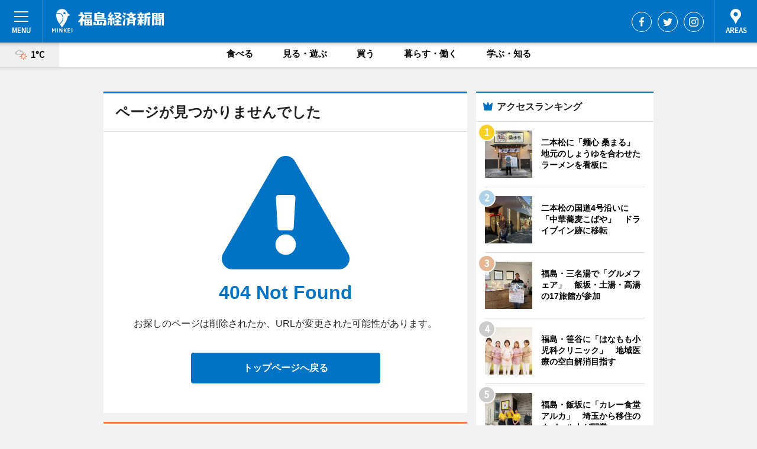

--- FILE ---
content_type: text/html; charset=cp51932
request_url: https://fukushima.keizai.biz/404.html
body_size: 42531
content:
<!DOCTYPE HTML>
<html>
<head>
<meta http-equiv="Content-Type" content="text/html; charset=utf-8">
<meta name="viewport" content="width=device-width,initial-scale=1,minimum-scale=1,maximum-scale=1,user-scalable=no">
<title>ãƒšãƒ¼ã‚¸ãŒè¦‹ã¤ã‹ã‚Šã¾ã›ã‚“ - ç¦å³¶çµŒæ¸ˆæ–°èž</title>
<meta name="keywords" content="ç¦å³¶,çµŒæ¸ˆ,æ–°èž,ãƒ‹ãƒ¥ãƒ¼ã‚¹,ã‚«ãƒ«ãƒãƒ£ãƒ¼">
<meta name="description" content="ç¦å³¶çµŒæ¸ˆæ–°èžã¯ã€åºƒåŸŸç¦å³¶åœã®ãƒ“ã‚¸ãƒã‚¹ï¼†ã‚«ãƒ«ãƒãƒ£ãƒ¼ãƒ‹ãƒ¥ãƒ¼ã‚¹ã‚’ãŠå±Šã‘ã™ã‚‹ãƒ‹ãƒ¥ãƒ¼ã‚¹ã‚µã‚¤ãƒˆã§ã™ã€‚ã‚¤ãƒ™ãƒ³ãƒˆã‚„å±•è¦§ä¼šãƒ»ãƒ©ã‚¤ãƒ–ãªã©ã®ã‚«ãƒ«ãƒãƒ£ãƒ¼æƒ…å ±ã¯ã‚‚ã¡ã‚ã‚“ã€ãƒ‹ãƒ¥ãƒ¼ã‚ªãƒ¼ãƒ—ãƒ³ã®åº—èˆ—æƒ…å ±ã‹ã‚‰åœ°å…ƒä¼æ¥­ã‚„ã‚½ãƒ¼ã‚·ãƒ£ãƒ«ãƒ“ã‚¸ãƒã‚¹ã®æ–°ã—ã„å–ã‚Šçµ„ã¿ã€ã‚¨ãƒªã‚¢ã®æµè¡Œãƒ»ãƒˆãƒ¬ãƒ³ãƒ‰ã¾ã§ã€åœ°å…ƒã®ã¾ã¡ã‚’æ¥½ã—ã‚€ã€Œãƒãƒƒãƒ”ãƒ¼ãƒ‹ãƒ¥ãƒ¼ã‚¹ã€ã‚’ãŠå±Šã‘ã—ã¦ã„ã¾ã™ã€‚">
<meta property="fb:app_id" content="377348759684737">
<meta property="fb:admins" content="100001334499453">
<meta property="og:site_name" content="ç¦å³¶çµŒæ¸ˆæ–°èž">
<meta property="og:locale" content="ja_JP">
<meta property="og:type" content="article">
<meta name="twitter:card" content="summary_large_image">
<meta name="twitter:site" content="@minkei">
<meta property="og:title" content="ãƒšãƒ¼ã‚¸ãŒè¦‹ã¤ã‹ã‚Šã¾ã›ã‚“">
<meta name="twitter:title" content="ãƒšãƒ¼ã‚¸ãŒè¦‹ã¤ã‹ã‚Šã¾ã›ã‚“">
<meta property="og:description" content="åºƒåŸŸç¦å³¶åœã®ãƒ“ã‚¸ãƒã‚¹ï¼†ã‚«ãƒ«ãƒãƒ£ãƒ¼ãƒ‹ãƒ¥ãƒ¼ã‚¹">
<meta name="twitter:description" content="åºƒåŸŸç¦å³¶åœã®ãƒ“ã‚¸ãƒã‚¹ï¼†ã‚«ãƒ«ãƒãƒ£ãƒ¼ãƒ‹ãƒ¥ãƒ¼ã‚¹">
<meta property="og:image" content="https://images.keizai.biz/img/logo/fukushima_keizai.png">
<meta name="twitter:image" content="https://images.keizai.biz/img/logo/fukushima_keizai.png">
<link href="https://images.keizai.biz/favicon.ico" rel="shortcut icon">
<link href="https://ex.keizai.biz/common.8.3.0/css/common.min.css?1769011137" rel="stylesheet" type="text/css">
<link href="https://ex.keizai.biz/common.8.3.0/css/module.min.css?1769011137" rel="stylesheet" type="text/css">
<link href="https://fukushima.keizai.biz/css/style.css?1769011137" rel="stylesheet" type="text/css">
<link href="https://use.fontawesome.com/releases/v5.3.1/css/all.css" rel="stylesheet" integrity="sha384-mzrmE5qonljUremFsqc01SB46JvROS7bZs3IO2EmfFsd15uHvIt+Y8vEf7N7fWAU" crossorigin="anonymous">
<link href="https://fonts.googleapis.com/css?family=Source+Sans+Pro" rel="stylesheet">
<link href="https://cdn.jsdelivr.net/npm/yakuhanjp@3.0.0/dist/css/yakuhanjp.min.css" rel=â€preloadâ€ as="stylesheet" type="text/css">
<link href="https://ex.keizai.biz/common.8.3.0/css/print.min.css" media="print" rel="stylesheet" type="text/css">
</head>
<body>
<div id="wrap">
<div id="header">
<div class="inner">
<div id="menuBtn"><span></span></div>
<h1 class="logo"><a href="https://fukushima.keizai.biz/">ç¦å³¶çµŒæ¸ˆæ–°èž</a></h1>
<div id="areasBtn"><span></span></div>
<ul class="sns">
<li class="fb"><a href="https://www.facebook.com/FKeizai" target="_blank">Facebook</a></li><li class="tw"><a href="https://twitter.com/FKeizai" target="_blank">Twitter</a></li><li class="itg"><a href="https://www.instagram.com/fukushima_keizai/" target="_blank">Instagram</a></li></ul>
</div>
</div>
<div id="gNavi">
<div id="weather"><a href="https://fukushima.keizai.biz/weather/"><img src="https://images.keizai.biz/img/weather/201.svg" alt=""><span>1Â°C</span></a></div>
<div class="link">
<ul>
<li><a href="https://fukushima.keizai.biz/gourmet/archives/1/">é£Ÿã¹ã‚‹</a></li>
<li><a href="https://fukushima.keizai.biz/play/archives/1/">è¦‹ã‚‹ãƒ»éŠã¶</a></li>
<li><a href="https://fukushima.keizai.biz/shopping/archives/1/">è²·ã†</a></li>
<li><a href="https://fukushima.keizai.biz/life/archives/1/">æš®ã‚‰ã™ãƒ»åƒã</a></li>
<li><a href="https://fukushima.keizai.biz/study/archives/1/">å­¦ã¶ãƒ»çŸ¥ã‚‹</a></li>
</ul>
</div>
</div>
<div id="topBnr">&nbsp;</div>
<div id="container">
<div class="contents" id="moduleContents">
<div class="ttl"><h1>ãƒšãƒ¼ã‚¸ãŒè¦‹ã¤ã‹ã‚Šã¾ã›ã‚“ã§ã—ãŸ</h1></div>
<div class="box">
<div id="not_found" class="txt">
<h3><i class="fas fa-exclamation-triangle"></i>404 Not Found</h3>
<p>ãŠæŽ¢ã—ã®ãƒšãƒ¼ã‚¸ã¯å‰Šé™¤ã•ã‚ŒãŸã‹ã€URLãŒå¤‰æ›´ã•ã‚ŒãŸå¯èƒ½æ€§ãŒã‚ã‚Šã¾ã™ã€‚</p>
<p id="button"><a href="https://fukushima.keizai.biz/">ãƒˆãƒƒãƒ—ãƒšãƒ¼ã‚¸ã¸æˆ»ã‚‹</a></p>
</div>
</div>
</div>
<div class="box">
<div id="info">
<div id="category">

<div class="box gourmet">
<div class="ttl"><h2>é£Ÿã¹ã‚‹</h2></div>
<div class="thumbA">
<a href="https://fukushima.keizai.biz/headline/1197/">
<div class="img"><img class="lazy" src="https://images.keizai.biz/img/extras/noimage.png" data-src="https://images.keizai.biz/fukushima_keizai/headline/1768527011_photo.jpg" alt=""></div>
<span>é£Ÿã¹ã‚‹</span>
<h3>äºŒæœ¬æ¾ã«ã€Œéººå¿ƒ æ¡‘ã¾ã‚‹ã€ã€€åœ°å…ƒã®ã—ã‚‡ã†ã‚†ã‚’åˆã‚ã›ãŸãƒ©ãƒ¼ãƒ¡ãƒ³ã‚’çœ‹æ¿ã«</h3>
<p>ãƒ©ãƒ¼ãƒ¡ãƒ³åº—ã€Œéººå¿ƒï¼ˆã‚ã‚“ã—ã‚“ï¼‰æ¡‘ã¾ã‚‹ã€ï¼ˆäºŒæœ¬æ¾å¸‚ç«¹ç”°ã€TEL 050-8889-1164ï¼‰ãŒäºŒæœ¬æ¾ãƒ»ç«¹ç”°ã«ã‚ªãƒ¼ãƒ—ãƒ³ã—ã¦ã€1æœˆ9æ—¥ã§1ã‚«æœˆãŒãŸã£ãŸã€‚</p>
</a>
</div>
<ul class="thumbC">
<li>
<a href="https://fukushima.keizai.biz/headline/1195/">
<div class="img"><img class="lazy" src="https://images.keizai.biz/img/extras/noimage.png" data-src="https://images.keizai.biz/fukushima_keizai/headline/1768350069.jpg" alt=""></div>
<div class="block">
<span>é£Ÿã¹ã‚‹</span>
<h3>ç¦å³¶ãƒ»ä¸‰åæ¹¯ã§ã€Œã‚°ãƒ«ãƒ¡ãƒ•ã‚§ã‚¢ã€ã€€é£¯å‚ãƒ»åœŸæ¹¯ãƒ»é«˜æ¹¯ã®17æ—…é¤¨ãŒå‚åŠ </h3>
</div>
</a>
</li>
<li>
<a href="https://fukushima.keizai.biz/headline/1193/">
<div class="img"><img class="lazy" src="https://images.keizai.biz/img/extras/noimage.png" data-src="https://images.keizai.biz/fukushima_keizai/headline/1766721425.jpg" alt=""></div>
<div class="block">
<span>é£Ÿã¹ã‚‹</span>
<h3>ç¦å³¶ãƒ»é£¯å‚ã«ã€Œã‚«ãƒ¬ãƒ¼é£Ÿå ‚ã‚¢ãƒ«ã‚«ã€ã€€åŸ¼çŽ‰ã‹ã‚‰ç§»ä½ã®ãƒãƒ‘ãƒ¼ãƒ«äººãŒé–‹æ¥­</h3>
</div>
</a>
</li>
<li>
<a href="https://fukushima.keizai.biz/headline/1191/">
<div class="img"><img class="lazy" src="https://images.keizai.biz/img/extras/noimage.png" data-src="https://images.keizai.biz/fukushima_keizai/headline/1766482111.jpg" alt=""></div>
<div class="block">
<span>é£Ÿã¹ã‚‹</span>
<h3>äºŒæœ¬æ¾ã®å›½é“4å·æ²¿ã„ã«ã€Œä¸­è¯è•Žéº¦ã“ã°ã‚„ã€ã€€ãƒ‰ãƒ©ã‚¤ãƒ–ã‚¤ãƒ³è·¡ã«ç§»è»¢</h3>
</div>
</a>
</li>
<li>
<a href="https://fukushima.keizai.biz/headline/1190/">
<div class="img"><img class="lazy" src="https://images.keizai.biz/img/extras/noimage.png" data-src="https://images.keizai.biz/fukushima_keizai/headline/1766464635.jpg" alt=""></div>
<div class="block">
<span>é£Ÿã¹ã‚‹</span>
<h3>ç¦å³¶é§…å‰ã«ãƒ™ãƒ¼ã‚°ãƒ«åº—ã€Œãƒ¢ãƒŽã‚°ãƒ«ã€2å·åº—ã€€æ°—è»½ã«ç«‹ã¡å¯„ã‚Œã‚‹ã‚¹ã‚¿ãƒ³ãƒ‰å½¢å¼ã§</h3>
</div>
</a>
</li>
</ul>
<div class="more"><a href="https://fukushima.keizai.biz/gourmet/archives/1/"><span>ã‚‚ã£ã¨è¦‹ã‚‹</span></a></div>
</div>
<div class="box study">
<div class="ttl"><h2>å­¦ã¶ãƒ»çŸ¥ã‚‹</h2></div>
<div class="thumbA">
<a href="https://fukushima.keizai.biz/headline/1196/">
<div class="img"><img class="lazy" src="https://images.keizai.biz/img/extras/noimage.png" data-src="https://images.keizai.biz/fukushima_keizai/headline/1768436166_photo.jpg" alt=""></div>
<span>å­¦ã¶ãƒ»çŸ¥ã‚‹</span>
<h3>ç¦å³¶ãƒ»ç¬¹è°·ã«ã€Œã¯ãªã‚‚ã‚‚å°å…ç§‘ã‚¯ãƒªãƒ‹ãƒƒã‚¯ã€ã€€åœ°åŸŸåŒ»ç™‚ã®ç©ºç™½è§£æ¶ˆç›®æŒ‡ã™</h3>
<p>ã€Œã¯ãªã‚‚ã‚‚å°å…ç§‘ã‚¯ãƒªãƒ‹ãƒƒã‚¯ã€ï¼ˆç¦å³¶å¸‚ç¬¹è°·ã€TEL 024-572-6276ï¼‰ãŒç¦å³¶ãƒ»ç¬¹è°·ã«é–‹é™¢ã—ã¦ã€1æœˆ3æ—¥ã§1ã‚«æœˆãŒãŸã£ãŸã€‚</p>
</a>
</div>
<ul class="thumbC">
<li>
<a href="https://fukushima.keizai.biz/headline/1194/">
<div class="img"><img class="lazy" src="https://images.keizai.biz/img/extras/noimage.png" data-src="https://images.keizai.biz/fukushima_keizai/headline/1768283510.jpg" alt=""></div>
<div class="block">
<span>å­¦ã¶ãƒ»çŸ¥ã‚‹</span>
<h3>ç¦å³¶ã§ã€ŒäºŒåæ­³ã®ã¤ã©ã„ã€ã€€å¯¾è±¡2514äººã€æ—§å‹ã¨ã®å†ä¼šå–œã¶</h3>
</div>
</a>
</li>
<li>
<a href="https://fukushima.keizai.biz/headline/1192/">
<div class="img"><img class="lazy" src="https://images.keizai.biz/img/extras/noimage.png" data-src="https://images.keizai.biz/fukushima_keizai/headline/1766704424.jpg" alt=""></div>
<div class="block">
<span>å­¦ã¶ãƒ»çŸ¥ã‚‹</span>
<h3>ç¦å³¶ãƒ»ç¬¹è°·ã«çµå©šç›¸è«‡æ‰€ã€Œå¸Œæœ›ãƒ»ç¦å³¶è‰¯ç¸ã‚»ãƒ³ã‚¿ãƒ¼ã€ã€€ãƒã‚¤ãƒªã‚¹ãƒˆãŒäº‹æ¥­æ‰¿ç¶™</h3>
</div>
</a>
</li>
<li>
<a href="https://fukushima.keizai.biz/headline/1189/">
<div class="img"><img class="lazy" src="https://images.keizai.biz/img/extras/noimage.png" data-src="https://images.keizai.biz/fukushima_keizai/headline/1766050375.jpg" alt=""></div>
<div class="block">
<span>å­¦ã¶ãƒ»çŸ¥ã‚‹</span>
<h3>ç¦å³¶ãƒ»æ–°ç”ºã«ã€Œæ–™ç†åº— ãƒœã‚¿ãƒ³ã€ã€€ã‚¤ã‚¿ãƒªã‚¢ãƒ³ã‚’ãƒ™ãƒ¼ã‚¹ã«è‡ªç”±ãªã‚¹ã‚¿ã‚¤ãƒ«ã§</h3>
</div>
</a>
</li>
<li>
<a href="https://fukushima.keizai.biz/headline/1188/">
<div class="img"><img class="lazy" src="https://images.keizai.biz/img/extras/noimage.png" data-src="https://images.keizai.biz/fukushima_keizai/headline/1765876742.jpg" alt=""></div>
<div class="block">
<span>å­¦ã¶ãƒ»çŸ¥ã‚‹</span>
<h3>ç¦å³¶ãƒ»æ›½æ ¹ç”°ã«ã€Œãƒ‰ãƒƒã‚°ã‚µãƒ­ãƒ³ ã‚¸ãƒ£ãƒƒã‚¯ãƒ‰ãƒ¼ãƒ«ã€ã€€çµŒé¨“10å¹´ã®åº—ä¸»ãŒç‹¬ç«‹</h3>
</div>
</a>
</li>
</ul>
<div class="more"><a href="https://fukushima.keizai.biz/study/archives/1/"><span>ã‚‚ã£ã¨è¦‹ã‚‹</span></a></div>
</div>
<div class="box life">
<div class="ttl"><h2>æš®ã‚‰ã™ãƒ»åƒã</h2></div>
<div class="thumbA">
<a href="https://fukushima.keizai.biz/headline/1196/">
<div class="img"><img class="lazy" src="https://images.keizai.biz/img/extras/noimage.png" data-src="https://images.keizai.biz/fukushima_keizai/headline/1768436166_photo.jpg" alt=""></div>
<span>æš®ã‚‰ã™ãƒ»åƒã</span>
<h3>ç¦å³¶ãƒ»ç¬¹è°·ã«ã€Œã¯ãªã‚‚ã‚‚å°å…ç§‘ã‚¯ãƒªãƒ‹ãƒƒã‚¯ã€ã€€åœ°åŸŸåŒ»ç™‚ã®ç©ºç™½è§£æ¶ˆç›®æŒ‡ã™</h3>
<p>ã€Œã¯ãªã‚‚ã‚‚å°å…ç§‘ã‚¯ãƒªãƒ‹ãƒƒã‚¯ã€ï¼ˆç¦å³¶å¸‚ç¬¹è°·ã€TEL 024-572-6276ï¼‰ãŒç¦å³¶ãƒ»ç¬¹è°·ã«é–‹é™¢ã—ã¦ã€1æœˆ3æ—¥ã§1ã‚«æœˆãŒãŸã£ãŸã€‚</p>
</a>
</div>
<ul class="thumbC">
<li>
<a href="https://fukushima.keizai.biz/headline/1194/">
<div class="img"><img class="lazy" src="https://images.keizai.biz/img/extras/noimage.png" data-src="https://images.keizai.biz/fukushima_keizai/headline/1768283510.jpg" alt=""></div>
<div class="block">
<span>æš®ã‚‰ã™ãƒ»åƒã</span>
<h3>ç¦å³¶ã§ã€ŒäºŒåæ­³ã®ã¤ã©ã„ã€ã€€å¯¾è±¡2514äººã€æ—§å‹ã¨ã®å†ä¼šå–œã¶</h3>
</div>
</a>
</li>
<li>
<a href="https://fukushima.keizai.biz/headline/1193/">
<div class="img"><img class="lazy" src="https://images.keizai.biz/img/extras/noimage.png" data-src="https://images.keizai.biz/fukushima_keizai/headline/1766721425.jpg" alt=""></div>
<div class="block">
<span>æš®ã‚‰ã™ãƒ»åƒã</span>
<h3>ç¦å³¶ãƒ»é£¯å‚ã«ã€Œã‚«ãƒ¬ãƒ¼é£Ÿå ‚ã‚¢ãƒ«ã‚«ã€ã€€åŸ¼çŽ‰ã‹ã‚‰ç§»ä½ã®ãƒãƒ‘ãƒ¼ãƒ«äººãŒé–‹æ¥­</h3>
</div>
</a>
</li>
<li>
<a href="https://fukushima.keizai.biz/headline/1192/">
<div class="img"><img class="lazy" src="https://images.keizai.biz/img/extras/noimage.png" data-src="https://images.keizai.biz/fukushima_keizai/headline/1766704424.jpg" alt=""></div>
<div class="block">
<span>æš®ã‚‰ã™ãƒ»åƒã</span>
<h3>ç¦å³¶ãƒ»ç¬¹è°·ã«çµå©šç›¸è«‡æ‰€ã€Œå¸Œæœ›ãƒ»ç¦å³¶è‰¯ç¸ã‚»ãƒ³ã‚¿ãƒ¼ã€ã€€ãƒã‚¤ãƒªã‚¹ãƒˆãŒäº‹æ¥­æ‰¿ç¶™</h3>
</div>
</a>
</li>
<li>
<a href="https://fukushima.keizai.biz/headline/1191/">
<div class="img"><img class="lazy" src="https://images.keizai.biz/img/extras/noimage.png" data-src="https://images.keizai.biz/fukushima_keizai/headline/1766482111.jpg" alt=""></div>
<div class="block">
<span>æš®ã‚‰ã™ãƒ»åƒã</span>
<h3>äºŒæœ¬æ¾ã®å›½é“4å·æ²¿ã„ã«ã€Œä¸­è¯è•Žéº¦ã“ã°ã‚„ã€ã€€ãƒ‰ãƒ©ã‚¤ãƒ–ã‚¤ãƒ³è·¡ã«ç§»è»¢</h3>
</div>
</a>
</li>
</ul>
<div class="more"><a href="https://fukushima.keizai.biz/life/archives/1/"><span>ã‚‚ã£ã¨è¦‹ã‚‹</span></a></div>
</div>
<div class="box play">
<div class="ttl"><h2>è¦‹ã‚‹ãƒ»éŠã¶</h2></div>
<div class="thumbA">
<a href="https://fukushima.keizai.biz/headline/1195/">
<div class="img"><img class="lazy" src="https://images.keizai.biz/img/extras/noimage.png" data-src="https://images.keizai.biz/fukushima_keizai/headline/1768350069_photo.jpg" alt=""></div>
<span>è¦‹ã‚‹ãƒ»éŠã¶</span>
<h3>ç¦å³¶ãƒ»ä¸‰åæ¹¯ã§ã€Œã‚°ãƒ«ãƒ¡ãƒ•ã‚§ã‚¢ã€ã€€é£¯å‚ãƒ»åœŸæ¹¯ãƒ»é«˜æ¹¯ã®17æ—…é¤¨ãŒå‚åŠ </h3>
<p>ç¦å³¶çœŒç”£ã®é£Ÿæã‚’ä½¿ã£ãŸã‚°ãƒ«ãƒ¡ã‚’æä¾›ã™ã‚‹ã€Œãµãã—ã¾ ä¸‰åæ¹¯ã‚°ãƒ«ãƒ¡ãƒ•ã‚§ã‚¢ã€ãŒ1æœˆ30æ—¥ã‹ã‚‰ã€ç¦å³¶å¸‚ã®é£¯å‚ãƒ»åœŸæ¹¯ãƒ»é«˜æ¹¯ã®ã€Œç¦å³¶ä¸‰åæ¹¯ã€ã§é–‹å‚¬ã•ã‚Œã‚‹ã€‚</p>
</a>
</div>
<ul class="thumbC">
<li>
<a href="https://fukushima.keizai.biz/headline/1188/">
<div class="img"><img class="lazy" src="https://images.keizai.biz/img/extras/noimage.png" data-src="https://images.keizai.biz/fukushima_keizai/headline/1765876742.jpg" alt=""></div>
<div class="block">
<span>è¦‹ã‚‹ãƒ»éŠã¶</span>
<h3>ç¦å³¶ãƒ»æ›½æ ¹ç”°ã«ã€Œãƒ‰ãƒƒã‚°ã‚µãƒ­ãƒ³ ã‚¸ãƒ£ãƒƒã‚¯ãƒ‰ãƒ¼ãƒ«ã€ã€€çµŒé¨“10å¹´ã®åº—ä¸»ãŒç‹¬ç«‹</h3>
</div>
</a>
</li>
<li>
<a href="https://fukushima.keizai.biz/headline/1187/">
<div class="img"><img class="lazy" src="https://images.keizai.biz/img/extras/noimage.png" data-src="https://images.keizai.biz/fukushima_keizai/headline/1765845476.jpg" alt=""></div>
<div class="block">
<span>è¦‹ã‚‹ãƒ»éŠã¶</span>
<h3>ç¦å³¶ãƒ»å…«å³¶ç”°ã«ã€Œã‚ˆã‚‚ãŽè’¸ã—ã‚µãƒ­ãƒ³ ãƒŽã‚«ã€ã€€30ç¨®ã®ãƒãƒ¼ãƒ–ä½¿ã†</h3>
</div>
</a>
</li>
<li>
<a href="https://fukushima.keizai.biz/headline/1185/">
<div class="img"><img class="lazy" src="https://images.keizai.biz/img/extras/noimage.png" data-src="https://images.keizai.biz/fukushima_keizai/headline/1765508867.jpg" alt=""></div>
<div class="block">
<span>è¦‹ã‚‹ãƒ»éŠã¶</span>
<h3>äºŒæœ¬æ¾ãƒ»é‡‘è‰²ã«ã€Œé›‘è²¨ï¼†å–«èŒ¶ï¼†ã‚®ãƒ£ãƒ©ãƒªãƒ¼ ã½ã¦ã‚“ã€ã€€åº—ä¸»è‡ªã‚‰å¤æ°‘å®¶æ”¹è£…</h3>
</div>
</a>
</li>
<li>
<a href="https://fukushima.keizai.biz/headline/1184/">
<div class="img"><img class="lazy" src="https://images.keizai.biz/img/extras/noimage.png" data-src="https://images.keizai.biz/fukushima_keizai/headline/1765184106.jpg" alt=""></div>
<div class="block">
<span>è¦‹ã‚‹ãƒ»éŠã¶</span>
<h3>ç¦å³¶ãƒ»å¦‚æ˜¥è˜ã§ã€Œã‚¤ãƒ¨ãƒžãƒ³ãƒ†ã€ã®æ˜ åƒä¸Šæ˜ ã€€ã‚¯ãƒžã¨ã®ä»˜ãåˆã„æ–¹ã®ãƒ’ãƒ³ãƒˆã«</h3>
</div>
</a>
</li>
</ul>
<div class="more"><a href="https://fukushima.keizai.biz/play/archives/1/"><span>ã‚‚ã£ã¨è¦‹ã‚‹</span></a></div>
</div>
<div class="box shopping">
<div class="ttl"><h2>è²·ã†</h2></div>
<div class="thumbA">
<a href="https://fukushima.keizai.biz/headline/1190/">
<div class="img"><img class="lazy" src="https://images.keizai.biz/img/extras/noimage.png" data-src="https://images.keizai.biz/fukushima_keizai/headline/1766464635_photo.jpg" alt=""></div>
<span>è²·ã†</span>
<h3>ç¦å³¶é§…å‰ã«ãƒ™ãƒ¼ã‚°ãƒ«åº—ã€Œãƒ¢ãƒŽã‚°ãƒ«ã€2å·åº—ã€€æ°—è»½ã«ç«‹ã¡å¯„ã‚Œã‚‹ã‚¹ã‚¿ãƒ³ãƒ‰å½¢å¼ã§</h3>
<p>ãƒ™ãƒ¼ã‚°ãƒ«å°‚é–€åº—ã€ŒMonogelï¼ˆãƒ¢ãƒŽã‚°ãƒ«ï¼‰ã€ã®2å·åº—ã¨ãªã‚‹ã€ŒMonogel Standï¼ˆãƒ¢ãƒŽã‚°ãƒ«ã‚¹ã‚¿ãƒ³ãƒ‰ï¼‰ã€ï¼ˆç¦å³¶å¸‚æ „ç”ºï¼‰ãŒ12æœˆ23æ—¥ã€ç¦å³¶é§…æ±å£ãƒ»æ „ç”ºã®å•†æ¥­æ–½è¨­ã€ŒAXCï¼ˆã‚¢ãƒƒã‚¯ã‚¹ï¼‰ã€ãƒ“ãƒ«å‰ã«ã‚ªãƒ¼ãƒ—ãƒ³ã—ãŸã€‚</p>
</a>
</div>
<ul class="thumbC">
<li>
<a href="https://fukushima.keizai.biz/headline/1179/">
<div class="img"><img class="lazy" src="https://images.keizai.biz/img/extras/noimage.png" data-src="https://images.keizai.biz/fukushima_keizai/headline/1764305662.jpg" alt=""></div>
<div class="block">
<span>è²·ã†</span>
<h3>å·ä¿£ãƒ»å®®ç”ºã«å¤æ°‘å®¶ã‚«ãƒ•ã‚§ã€Œã‚µã‚¤ãƒ‰ãƒžã‚¦ãƒ³ãƒ†ãƒ³ã€ é€±æœ«ã«è‡ªå®¶ç„™ç…Žã‚³ãƒ¼ãƒ’ãƒ¼æä¾›</h3>
</div>
</a>
</li>
<li>
<a href="https://fukushima.keizai.biz/headline/1177/">
<div class="img"><img class="lazy" src="https://images.keizai.biz/img/extras/noimage.png" data-src="https://images.keizai.biz/fukushima_keizai/headline/1763088849.jpg" alt=""></div>
<div class="block">
<span>è²·ã†</span>
<h3>ç¦å³¶ãƒ»æˆå·ã«ã‚«ãƒ•ã‚§ã€Œç‡»ZINã€ã€€æ¤ç‰©ãƒ»å™¨ãƒ»ã‚³ãƒ¼ãƒ’ãƒ¼ã®è¤‡åˆæ–½è¨­ã«</h3>
</div>
</a>
</li>
<li>
<a href="https://fukushima.keizai.biz/headline/1175/">
<div class="img"><img class="lazy" src="https://images.keizai.biz/img/extras/noimage.png" data-src="https://images.keizai.biz/fukushima_keizai/headline/1762767369.jpg" alt=""></div>
<div class="block">
<span>è²·ã†</span>
<h3>ç¦å³¶çœŒè¦³å…‰ç‰©ç”£é¤¨ã§ã€Œç§‹ã®è“å­ã¾ã¤ã‚Šã€ã€€çœŒå†…ã®å’Œæ´‹è“å­åº—42åº—èˆ—å‡ºåº—</h3>
</div>
</a>
</li>
<li>
<a href="https://fukushima.keizai.biz/headline/1170/">
<div class="img"><img class="lazy" src="https://images.keizai.biz/img/extras/noimage.png" data-src="https://images.keizai.biz/fukushima_keizai/headline/1761724066.jpg" alt=""></div>
<div class="block">
<span>è²·ã†</span>
<h3>ç¦å³¶é§…å‰ã§ã€Œãƒãƒ¼ã‚¬ãƒ¼ãƒ•ã‚§ã‚¹ã€é–‹å‚¬ã¸ã€€ç¦å³¶çœŒå†…20åº—èˆ—ãŒé›†çµ</h3>
</div>
</a>
</li>
</ul>
<div class="more"><a href="https://fukushima.keizai.biz/shopping/archives/1/"><span>ã‚‚ã£ã¨è¦‹ã‚‹</span></a></div>
</div>
</div>
<div id="sideCategory">
<div class="side">
<div class="box news">
<div class="ttl"><h3>ã¿ã‚“çµŒãƒˆãƒ”ãƒƒã‚¯ã‚¹</h3></div>
<ul>
<li><a href="http://chiba.keizai.biz/headline/1468/"><h4>ã‚¸ã‚§ãƒ•ãƒ¦ãƒŠã‚¤ãƒ†ãƒƒãƒ‰å¸‚åŽŸãƒ»åƒè‘‰ãŒåƒè‘‰å¸‚è¨ªå•ã€€ç™¾å¹´æ§‹æƒ³ãƒªãƒ¼ã‚°ã§èºé€²èª“ã†</h4><small>åƒè‘‰çµŒæ¸ˆæ–°èž</small></a></li>
<li><a href="http://himeji.keizai.biz/headline/2916/"><h4>å§«è·¯ã®ãŠå¥½ã¿ç„¼ãåº—ã€Œå–ƒé¢¨ã€ãŒ40å‘¨å¹´ã€€è¨˜å¿µä¼ç”»ã‚‚</h4><small>å§«è·¯çµŒæ¸ˆæ–°èž</small></a></li>
<li><a href="http://hamamatsu.keizai.biz/headline/3717/"><h4>æµœæ¾ãƒ»ç”°ç”ºã«ã‚«ãƒ•ã‚§ã€Œã‚³ãƒ¼ã‚¹ãƒˆãƒ©ã‚¤ãƒ³ã€ã€€ç±³æ±æµ·å²¸ã®é›°å›²æ°—ã§ã‚·ãƒ¼ãƒ•ãƒ¼ãƒ‰</h4><small>æµœæ¾çµŒæ¸ˆæ–°èž</small></a></li>
<li><a href="http://saga.keizai.biz/headline/2235/"><h4>ä½è³€å¸‚æ–‡åŒ–ä¼šé¤¨ã§ã€ŒNHKã®ã©è‡ªæ…¢ã€ã€€æ–°å¸‚èª•ç”Ÿ20å‘¨å¹´è¨˜å¿µã§é–‹å‚¬ã¸</h4><small>ä½è³€çµŒæ¸ˆæ–°èž</small></a></li>
<li><a href="http://wakayama.keizai.biz/headline/2977/"><h4>æ–°å®®ã«æ›¸åº—ã€Œã‚¯ãƒ¼ãƒ–ãƒƒã‚¯ã‚¹ã€ã€€æ–‡å­—ã®ãªã„çµµæœ¬ã‚„ç¤¾ä¼šã‚’è€ƒãˆã‚‹æœ¬ã‚’ãã‚ãˆã‚‹</h4><small>å’Œæ­Œå±±çµŒæ¸ˆæ–°èž</small></a></li>
</ul>
</div>
</div>
</div>
</div>
<div id="side">
<div class="side top">
<div class="box thumb rank">
<div class="ttl"><h3>ã‚¢ã‚¯ã‚»ã‚¹ãƒ©ãƒ³ã‚­ãƒ³ã‚°</h3></div>
<ul>
<li class="gourmet">
<a href="https://fukushima.keizai.biz/headline/1197/">
<div class="img"><img class="lazy" src="https://images.keizai.biz/img/extras/noimage.png" data-src="https://images.keizai.biz/fukushima_keizai/headline/1768527011.jpg" alt=""></div>
<div class="sdbox">
<h4>äºŒæœ¬æ¾ã«ã€Œéººå¿ƒ æ¡‘ã¾ã‚‹ã€ã€€åœ°å…ƒã®ã—ã‚‡ã†ã‚†ã‚’åˆã‚ã›ãŸãƒ©ãƒ¼ãƒ¡ãƒ³ã‚’çœ‹æ¿ã«</h4>
</div>
</a>
</li>
<li class="gourmet">
<a href="https://fukushima.keizai.biz/headline/1191/">
<div class="img"><img class="lazy" src="https://images.keizai.biz/img/extras/noimage.png" data-src="https://images.keizai.biz/fukushima_keizai/headline/1766482111.jpg" alt=""></div>
<div class="sdbox">
<h4>äºŒæœ¬æ¾ã®å›½é“4å·æ²¿ã„ã«ã€Œä¸­è¯è•Žéº¦ã“ã°ã‚„ã€ã€€ãƒ‰ãƒ©ã‚¤ãƒ–ã‚¤ãƒ³è·¡ã«ç§»è»¢</h4>
</div>
</a>
</li>
<li class="gourmet">
<a href="https://fukushima.keizai.biz/headline/1195/">
<div class="img"><img class="lazy" src="https://images.keizai.biz/img/extras/noimage.png" data-src="https://images.keizai.biz/fukushima_keizai/headline/1768350069.jpg" alt=""></div>
<div class="sdbox">
<h4>ç¦å³¶ãƒ»ä¸‰åæ¹¯ã§ã€Œã‚°ãƒ«ãƒ¡ãƒ•ã‚§ã‚¢ã€ã€€é£¯å‚ãƒ»åœŸæ¹¯ãƒ»é«˜æ¹¯ã®17æ—…é¤¨ãŒå‚åŠ </h4>
</div>
</a>
</li>
<li class="life">
<a href="https://fukushima.keizai.biz/headline/1196/">
<div class="img"><img class="lazy" src="https://images.keizai.biz/img/extras/noimage.png" data-src="https://images.keizai.biz/fukushima_keizai/headline/1768436166.jpg" alt=""></div>
<div class="sdbox">
<h4>ç¦å³¶ãƒ»ç¬¹è°·ã«ã€Œã¯ãªã‚‚ã‚‚å°å…ç§‘ã‚¯ãƒªãƒ‹ãƒƒã‚¯ã€ã€€åœ°åŸŸåŒ»ç™‚ã®ç©ºç™½è§£æ¶ˆç›®æŒ‡ã™</h4>
</div>
</a>
</li>
<li class="gourmet">
<a href="https://fukushima.keizai.biz/headline/1193/">
<div class="img"><img class="lazy" src="https://images.keizai.biz/img/extras/noimage.png" data-src="https://images.keizai.biz/fukushima_keizai/headline/1766721425.jpg" alt=""></div>
<div class="sdbox">
<h4>ç¦å³¶ãƒ»é£¯å‚ã«ã€Œã‚«ãƒ¬ãƒ¼é£Ÿå ‚ã‚¢ãƒ«ã‚«ã€ã€€åŸ¼çŽ‰ã‹ã‚‰ç§»ä½ã®ãƒãƒ‘ãƒ¼ãƒ«äººãŒé–‹æ¥­</h4>
</div>
</a>
</li>
</ul>
<div class="more"><a href="https://fukushima.keizai.biz/access/"><span>ã‚‚ã£ã¨è¦‹ã‚‹</span></a></div>
</div>
<div class="box thumb photo">
<div class="ttl"><h3>ãƒ•ã‚©ãƒˆãƒ•ãƒ©ãƒƒã‚·ãƒ¥</h3></div>
<div class="thumbPhoto">
<a href="https://fukushima.keizai.biz/photoflash/2191/">
<div class="img"><img class="lazy" src="https://images.keizai.biz/img/extras/noimage.png" data-src="https://images.keizai.biz/fukushima_keizai/photonews/1768527159_b.jpg" alt=""></div>
<div class="txt"><p>åº—å†…ã®æ§˜å­</p></div>
</a>
</div>
<ul>
<li>
<a href="https://fukushima.keizai.biz/photoflash/2190/">
<div class="img"><img class="lazy" src="https://images.keizai.biz/img/extras/noimage.png" data-src="https://images.keizai.biz/fukushima_keizai/photonews/1768527146.jpg" alt=""></div>
<div class="sdbox">
<h4>åº§æ•·å¸­</h4>
</div>
</a>
</li>
<li>
<a href="https://fukushima.keizai.biz/photoflash/2189/">
<div class="img"><img class="lazy" src="https://images.keizai.biz/img/extras/noimage.png" data-src="https://images.keizai.biz/fukushima_keizai/photonews/1768527124.jpg" alt=""></div>
<div class="sdbox">
<h4>ã€Œé†¤æ²¹ï¼ˆã—ã‚‡ã†ã‚†ï¼‰ãƒ©ãƒ¼ãƒ¡ãƒ³ã€ï¼ˆ900å††ï½žï¼‰</h4>
</div>
</a>
</li>
<li>
<a href="https://fukushima.keizai.biz/photoflash/2188/">
<div class="img"><img class="lazy" src="https://images.keizai.biz/img/extras/noimage.png" data-src="https://images.keizai.biz/fukushima_keizai/photonews/1768527105.jpg" alt=""></div>
<div class="sdbox">
<h4>åº—èˆ—å¤–è¦³</h4>
</div>
</a>
</li>
<li>
<a href="https://fukushima.keizai.biz/photoflash/2187/">
<div class="img"><img class="lazy" src="https://images.keizai.biz/img/extras/noimage.png" data-src="https://images.keizai.biz/fukushima_keizai/photonews/1768435948.jpg" alt=""></div>
<div class="sdbox">
<h4>ä»Šé‡Žå‹è²´é™¢é•·</h4>
</div>
</a>
</li>
</ul>
<div class="more"><a href="https://fukushima.keizai.biz/photoflash/archives/1/"><span>ã‚‚ã£ã¨è¦‹ã‚‹</span></a></div>
</div>
<div class="box thumb world">
<div class="ttl"><h3>ãƒ¯ãƒ¼ãƒ«ãƒ‰ãƒ•ã‚©ãƒˆãƒ‹ãƒ¥ãƒ¼ã‚¹</h3></div>
<div class="thumbPhoto">
<a href="https://fukushima.keizai.biz/gpnews/1671838/">
<div class="img"><img class="lazy" src="https://images.keizai.biz/img/extras/noimage.png" data-src="https://images.keizai.biz/img/gp/m0089089300.jpg" alt=""></div>
<div class="txt"><p>ï¼‘ï¼“å¹´ã¶ã‚Šé‹è»¢ã€ç·Šå¼µã®ç¾å ´</p></div>
</a>
</div>
<ul>
<li>
<a href="https://fukushima.keizai.biz/gpnews/1671837/">
<div class="img"><img class="lazy" src="https://images.keizai.biz/img/extras/noimage.png" data-src="https://images.keizai.biz/img/gp/s0089088805.jpg" alt=""></div>
<div class="sdbox">
<h4>ã€Œå¹³å’Œè©•è­°ä¼šã€å‚åŠ æ˜Žè¨€ã›ãš</h4>
</div>
</a>
</li>
<li>
<a href="https://fukushima.keizai.biz/gpnews/1671836/">
<div class="img"><img class="lazy" src="https://images.keizai.biz/img/extras/noimage.png" data-src="https://images.keizai.biz/img/gp/s0089088076.jpg" alt=""></div>
<div class="sdbox">
<h4>è‡ªæ°‘å…šã®å…¨å›½å¹¹äº‹é•·ä¼šè­°</h4>
</div>
</a>
</li>
<li>
<a href="https://fukushima.keizai.biz/gpnews/1671835/">
<div class="img"><img class="lazy" src="https://images.keizai.biz/img/extras/noimage.png" data-src="https://images.keizai.biz/img/gp/s0089088096.jpg" alt=""></div>
<div class="sdbox">
<h4>é«˜æ¢¨ã¯ï¼™ä½</h4>
</div>
</a>
</li>
<li>
<a href="https://fukushima.keizai.biz/gpnews/1671834/">
<div class="img"><img class="lazy" src="https://images.keizai.biz/img/extras/noimage.png" data-src="https://images.keizai.biz/img/gp/s0089088101.jpg" alt=""></div>
<div class="sdbox">
<h4>ä¸¸å±±ã¯ï¼˜ä½</h4>
</div>
</a>
</li>
</ul>
<div class="more"><a href="https://fukushima.keizai.biz/gpnews/archives/1/"><span>ã‚‚ã£ã¨è¦‹ã‚‹</span></a></div>
</div>
</div>
</div>
</div>
<div id="areas">
<div class="bg"></div>
<div class="inner">
<div class="hLogo"><a href="https://minkei.net/">ã¿ã‚“ãªã®çµŒæ¸ˆæ–°èžãƒãƒƒãƒˆãƒ¯ãƒ¼ã‚¯</a></div>
<div class="over">
<div class="box">
<div class="ttl">ã‚¨ãƒªã‚¢ä¸€è¦§</div>
<div class="btn">åŒ—æµ·é“ãƒ»æ±åŒ—</div>
<ul class="list">
<li><a href="https://kitami.keizai.biz/">åŒ—è¦‹</a></li>
<li><a href="https://asahikawa.keizai.biz/">æ—­å·</a></li>
<li><a href="https://otaru.keizai.biz/">å°æ¨½</a></li>
<li><a href="https://sapporo.keizai.biz/">æœ­å¹Œ</a></li>
<li><a href="https://hakodate.keizai.biz/">å‡½é¤¨</a></li>
<li><a href="https://aomori.keizai.biz/">é’æ£®</a></li>
<li><a href="https://hirosaki.keizai.biz/">å¼˜å‰</a></li>
<li><a href="https://hachinohe.keizai.biz/">å…«æˆ¸</a></li>
<li><a href="https://morioka.keizai.biz/">ç››å²¡</a></li>
<li><a href="https://sendai.keizai.biz/">ä»™å°</a></li>
<li><a href="https://akita.keizai.biz/">ç§‹ç”°</a></li>
<li><a href="https://yokote.keizai.biz/">æ¨ªæ‰‹</a></li>
<li><a href="https://daisen.keizai.biz/">å¤§ä»™</a></li>
<li><a href="https://fukushima.keizai.biz/">ç¦å³¶</a></li>
</ul>
<div class="btn">é–¢æ±</div>
<ul class="list">
<li><a href="https://mito.keizai.biz/">æ°´æˆ¸</a></li>
<li><a href="https://tsukuba.keizai.biz/">ã¤ãã°</a></li>
<li><a href="https://ashikaga.keizai.biz/">è¶³åˆ©</a></li>
<li><a href="https://utsunomiya.keizai.biz/">å®‡éƒ½å®®</a></li>
<li><a href="https://takasaki.keizai.biz/">é«˜å´Žå‰æ©‹</a></li>
<li><a href="https://chichibu.keizai.biz/">ç§©çˆ¶</a></li>
<li><a href="https://honjo.keizai.biz/">æœ¬åº„</a></li>
<li><a href="https://kumagaya.keizai.biz/">ç†Šè°·</a></li>
<li><a href="https://kawagoe.keizai.biz/">å·è¶Š</a></li>
<li><a href="https://sayama.keizai.biz/">ç‹­å±±</a></li>
<li><a href="https://omiya.keizai.biz/">å¤§å®®</a></li>
<li><a href="https://urawa.keizai.biz/">æµ¦å’Œ</a></li>
<li><a href="https://kawaguchi.keizai.biz/">å·å£</a></li>
<li><a href="https://kasukabe.keizai.biz/">æ˜¥æ—¥éƒ¨</a></li>
<li><a href="https://matsudo.keizai.biz/">æ¾æˆ¸</a></li>
<li><a href="https://urayasu.keizai.biz/">æµ¦å®‰</a></li>
<li><a href="https://funabashi.keizai.biz/">èˆ¹æ©‹</a></li>
<li><a href="https://narashino.keizai.biz/">ç¿’å¿—é‡Ž</a></li>
<li><a href="https://chiba.keizai.biz/">åƒè‘‰</a></li>
<li><a href="https://sotobo.keizai.biz/">å¤–æˆ¿</a></li>
<li><a href="https://kujukuri.keizai.biz/">ä¹åä¹é‡Œ</a></li>
<li><a href="https://machida.keizai.biz/">ç›¸æ¨¡åŽŸ</a></li>
<li><a href="https://kohoku.keizai.biz/">æ¸¯åŒ—</a></li>
<li><a href="https://www.hamakei.com/">ãƒ¨ã‚³ãƒãƒž</a></li>
<li><a href="https://yokosuka.keizai.biz/">æ¨ªé ˆè³€</a></li>
<li><a href="https://zushi-hayama.keizai.biz/">é€—å­è‘‰å±±</a></li>
<li><a href="https://kamakura.keizai.biz/">éŽŒå€‰</a></li>
<li><a href="https://shonan.keizai.biz/">æ¹˜å—</a></li>
<li><a href="https://odawara-hakone.keizai.biz/">å°ç”°åŽŸç®±æ ¹</a></li>
</ul>
<div class="btn">æ±äº¬23åŒº</div>
<ul class="list">
<li><a href="https://adachi.keizai.biz/">åŒ—åƒä½</a></li>
<li><a href="https://katsushika.keizai.biz/">è‘›é£¾</a></li>
<li><a href="https://edogawa.keizai.biz/">æ±Ÿæˆ¸å·</a></li>
<li><a href="https://koto.keizai.biz/">æ±Ÿæ±</a></li>
<li><a href="https://sumida.keizai.biz/">ã™ã¿ã </a></li>
<li><a href="https://asakusa.keizai.biz/">æµ…è‰</a></li>
<li><a href="https://bunkyo.keizai.biz/">æ–‡äº¬</a></li>
<li><a href="https://akiba.keizai.biz/">ã‚¢ã‚­ãƒ</a></li>
<li><a href="https://nihombashi.keizai.biz/">æ—¥æœ¬æ©‹</a></li>
<li><a href="https://ginza.keizai.biz/">éŠ€åº§</a></li>
<li><a href="https://shinbashi.keizai.biz/">æ–°æ©‹</a></li>
<li><a href="https://shinagawa.keizai.biz/">å“å·</a></li>
<li><a href="https://tokyobay.keizai.biz/">æ±äº¬ãƒ™ã‚¤</a></li>
<li><a href="https://roppongi.keizai.biz/">å…­æœ¬æœ¨</a></li>
<li><a href="https://akasaka.keizai.biz/">èµ¤å‚</a></li>
<li><a href="https://ichigaya.keizai.biz/">å¸‚ã‚±è°·</a></li>
<li><a href="https://ikebukuro.keizai.biz/">æ± è¢‹</a></li>
<li><a href="https://akabane.keizai.biz/">èµ¤ç¾½</a></li>
<li><a href="https://itabashi.keizai.biz/">æ¿æ©‹</a></li>
<li><a href="https://nerima.keizai.biz/">ç·´é¦¬</a></li>
<li><a href="https://takadanobaba.keizai.biz/">é«˜ç”°é¦¬å ´</a></li>
<li><a href="https://shinjuku.keizai.biz/">æ–°å®¿</a></li>
<li><a href="https://nakano.keizai.biz/">ä¸­é‡Ž</a></li>
<li><a href="https://koenji.keizai.biz/">é«˜å††å¯º</a></li>
<li><a href="https://kyodo.keizai.biz/">çµŒå ‚</a></li>
<li><a href="https://shimokita.keizai.biz/">ä¸‹åŒ—æ²¢</a></li>
<li><a href="https://sancha.keizai.biz/">ä¸‰è»’èŒ¶å±‹</a></li>
<li><a href="https://nikotama.keizai.biz/">äºŒå­çŽ‰å·</a></li>
<li><a href="https://jiyugaoka.keizai.biz/">è‡ªç”±ãŒä¸˜</a></li>
<li><a href="https://www.shibukei.com/">ã‚·ãƒ–ãƒ¤</a></li>
</ul>
<div class="btn">æ±äº¬ãƒ»å¤šæ‘©</div>
<ul class="list">
<li><a href="https://kichijoji.keizai.biz/">å‰ç¥¥å¯º</a></li>
<li><a href="https://chofu.keizai.biz/">èª¿å¸ƒ</a></li>
<li><a href="https://tachikawa.keizai.biz/">ç«‹å·</a></li>
<li><a href="https://hachioji.keizai.biz/">å…«çŽ‹å­</a></li>
<li><a href="https://machida.keizai.biz/">ç”ºç”°</a></li>
<li><a href="https://nishitama.keizai.biz/">è¥¿å¤šæ‘©</a></li>
</ul>
<div class="btn">ä¸­éƒ¨</div>
<ul class="list">
<li><a href="https://kanazawa.keizai.biz/">é‡‘æ²¢</a></li>
<li><a href="https://fukui.keizai.biz/">ç¦äº•</a></li>
<li><a href="https://kofu.keizai.biz/">ç”²åºœ</a></li>
<li><a href="https://karuizawa.keizai.biz/">è»½äº•æ²¢</a></li>
<li><a href="https://matsumoto.keizai.biz/">æ¾æœ¬</a></li>
<li><a href="https://ina.keizai.biz/">ä¼Šé‚£</a></li>
<li><a href="https://iida.keizai.biz/">é£¯ç”°</a></li>
<li><a href="https://mtfuji.keizai.biz/">å¯Œå£«å±±</a></li>
<li><a href="https://atami.keizai.biz/">ç†±æµ·</a></li>
<li><a href="https://shimoda.keizai.biz/">ä¼Šè±†ä¸‹ç”°</a></li>
<li><a href="https://izu.keizai.biz/">æ²¼æ´¥</a></li>
<li><a href="https://hamamatsu.keizai.biz/">æµœæ¾</a></li>
<li><a href="https://toyota.keizai.biz/">è±Šç”°</a></li>
<li><a href="https://sakae.keizai.biz/">ã‚µã‚«ã‚¨</a></li>
<li><a href="https://meieki.keizai.biz/">åé§…</a></li>
<li><a href="https://iseshima.keizai.biz/">ä¼Šå‹¢å¿—æ‘©</a></li>
</ul>
<div class="btn">è¿‘ç•¿</div>
<ul class="list">
<li><a href="https://nagahama.keizai.biz/">é•·æµœ</a></li>
<li><a href="https://hikone.keizai.biz/">å½¦æ ¹</a></li>
<li><a href="https://omihachiman.keizai.biz/">è¿‘æ±Ÿå…«å¹¡</a></li>
<li><a href="https://biwako-otsu.keizai.biz/">ã³ã‚æ¹–å¤§æ´¥</a></li>
<li><a href="https://karasuma.keizai.biz/">çƒä¸¸</a></li>
<li><a href="https://kyotango.keizai.biz/">äº¬ä¸¹å¾Œ</a></li>
<li><a href="https://nara.keizai.biz/">å¥ˆè‰¯</a></li>
<li><a href="https://wakayama.keizai.biz/">å’Œæ­Œå±±</a></li>
<li><a href="https://osakabay.keizai.biz/">å¤§é˜ªãƒ™ã‚¤</a></li>
<li><a href="https://higashiosaka.keizai.biz/">æ±å¤§é˜ª</a></li>
<li><a href="https://abeno.keizai.biz/">ã‚ã¹ã®</a></li>
<li><a href="https://namba.keizai.biz/">ãªã‚“ã°</a></li>
<li><a href="https://semba.keizai.biz/">èˆ¹å ´</a></li>
<li><a href="https://kyobashi.keizai.biz/">äº¬æ©‹</a></li>
<li><a href="https://umeda.keizai.biz/">æ¢…ç”°</a></li>
<li><a href="https://amagasaki.keizai.biz/">å°¼å´Ž</a></li>
<li><a href="https://kobe.keizai.biz/">ç¥žæˆ¸</a></li>
<li><a href="https://kakogawa.keizai.biz/">åŠ å¤å·</a></li>
<li><a href="https://himeji.keizai.biz/">å§«è·¯</a></li>
</ul>
<div class="btn">ä¸­å›½ãƒ»å››å›½</div>
<ul class="list">
<li><a href="https://tottori.keizai.biz/">é³¥å–</a></li>
<li><a href="https://unnan.keizai.biz/">é›²å—</a></li>
<li><a href="https://okayama.keizai.biz/">å²¡å±±</a></li>
<li><a href="https://kurashiki.keizai.biz/">å€‰æ•·</a></li>
<li><a href="https://hiroshima.keizai.biz/">åºƒå³¶</a></li>
<li><a href="https://shunan.keizai.biz/">å‘¨å—</a></li>
<li><a href="https://yamaguchi.keizai.biz/">å±±å£å®‡éƒ¨</a></li>
<li><a href="https://tokushima.keizai.biz/">å¾³å³¶</a></li>
<li><a href="https://takamatsu.keizai.biz/">é«˜æ¾</a></li>
<li><a href="https://imabari.keizai.biz/">ä»Šæ²»</a></li>
</ul>
<div class="btn">ä¹å·ž</div>
<ul class="list">
<li><a href="https://kokura.keizai.biz/">å°å€‰</a></li>
<li><a href="https://chikuho.keizai.biz/">ç­‘è±Š</a></li>
<li><a href="https://munakata.keizai.biz/">å®—åƒ</a></li>
<li><a href="https://tenjin.keizai.biz/">å¤©ç¥ž</a></li>
<li><a href="https://hakata.keizai.biz/">åšå¤š</a></li>
<li><a href="https://saga.keizai.biz/">ä½è³€</a></li>
<li><a href="https://nagasaki.keizai.biz/">é•·å´Ž</a></li>
<li><a href="https://kumamoto.keizai.biz/">ç†Šæœ¬</a></li>
<li><a href="https://oita.keizai.biz/">å¤§åˆ†</a></li>
<li><a href="https://kitsuki.keizai.biz/">æµç¯‰</a></li>
<li><a href="https://miyazaki.keizai.biz/">å®®å´Ž</a></li>
<li><a href="https://hyuga.keizai.biz/">æ—¥å‘</a></li>
<li><a href="https://kagoshima.keizai.biz/">é¹¿å…å³¶</a></li>
<li><a href="https://yakushima.keizai.biz/">å±‹ä¹…å³¶</a></li>
<li><a href="https://amami-minamisantou.keizai.biz/">å¥„ç¾Žç¾¤å³¶å—ä¸‰å³¶</a></li>
<li><a href="https://yambaru.keizai.biz/">ã‚„ã‚“ã°ã‚‹</a></li>
<li><a href="https://ishigaki.keizai.biz/">çŸ³åž£</a></li>
</ul>
<div class="btn">æµ·å¤–</div>
<ul class="list">
<li><a href="https://taipei.keizai.biz/">å°åŒ—</a></li>
<li><a href="https://hongkong.keizai.biz/">é¦™æ¸¯</a></li>
<li><a href="https://bali.keizai.biz/">ãƒãƒª</a></li>
<li><a href="https://helsinki.keizai.biz/">ãƒ˜ãƒ«ã‚·ãƒ³ã‚­</a></li>
<li><a href="https://vancouver.keizai.biz/">ãƒãƒ³ã‚¯ãƒ¼ãƒãƒ¼</a></li>
</ul>
<div class="btn">ã‚»ãƒ¬ã‚¯ãƒˆ</div>
<ul class="list">
<li><a href="https://minkei.net/fukkou/archives/1/">å¾©èˆˆæ”¯æ´</a></li>
<li><a href="https://minkei.net/ecology/archives/1/">ã‚¨ã‚³ãƒ­ã‚¸ãƒ¼</a></li>
<li><a href="https://minkei.net/localfood/archives/1/">ã”å½“åœ°ã‚°ãƒ«ãƒ¡</a></li>
<li><a href="https://minkei.net/gourmet/archives/1/">ã‚°ãƒ«ãƒ¡</a></li>
<li><a href="https://minkei.net/gourmet/archives/1/">ã‚·ãƒãƒž</a></li>
<li><a href="https://minkei.net/cinema/archives/1/">ã‚¢ãƒ¼ãƒˆ</a></li>
<li><a href="https://minkei.net/sports/archives/1/">ã‚¹ãƒãƒ¼ãƒ„</a></li>
<li><a href="https://minkei.net/fashion/archives/1/">ãƒ•ã‚¡ãƒƒã‚·ãƒ§ãƒ³</a></li>
<li><a href="https://minkei.net/zakka/archives/1/">é›‘è²¨</a></li>
<li><a href="https://minkei.net/itlife/archives/1/">ITãƒ©ã‚¤ãƒ•</a></li>
<li><a href="https://minkei.net/train/archives/1/">ãƒˆãƒ¬ã‚¤ãƒ³</a></li>
<li><a href="https://expo2025.news/">ä¸‡åš</a></li>
</ul>
<div class="btn">å‹•ç”»ãƒ‹ãƒ¥ãƒ¼ã‚¹</div>
<ul class="list ex">
<li class="ex"><a href="https://tv.minkei.net/">MINKEITV</a></li>
</ul>
</div>
<div class="minkei">
<div class="logo anniv25"><a href="https://minkei.net/" target="_blank">ã¿ã‚“ãªã®çµŒæ¸ˆæ–°èž</a></div>
<ul class="link">
<li><a href="https://minkei.net/" target="_blank">ã¿ã‚“ãªã®çµŒæ¸ˆæ–°èžãƒãƒƒãƒˆãƒ¯ãƒ¼ã‚¯</a></li>
<li><a href="https://minkei.net/contact/contact.html" target="_blank">ãŠå•ã„åˆã‚ã›</a></li>
</ul>
<ul class="app">
<li><a href="https://itunes.apple.com/us/app/minnano-jing-ji-xin-wennyusu/id986708503?l=ja&ls=1&mt=8" target="_blank"><img src="https://images.keizai.biz/img/common/bnr-app_001.png" alt="App Storeã‹ã‚‰ãƒ€ã‚¦ãƒ³ãƒ­ãƒ¼ãƒ‰"></a></li>
<li><a href="https://play.google.com/store/apps/details?id=net.minkei" target="_blank"><img src="https://images.keizai.biz/img/common/bnr-app_002.png" alt="Google Playã§æ‰‹ã«å…¥ã‚Œã‚ˆã†"></a></li>
</ul>
</div>
</div>
</div>
</div>
<div id="menu">
<div class="bg"></div>
<div class="inner">
<div class="box">
<form method="post" action="https://fukushima.keizai.biz/search.php"><input type="text" name="search_word" size="30" placeholder="ã‚­ãƒ¼ãƒ¯ãƒ¼ãƒ‰ã§æŽ¢ã™" value="" class="txt"><input type="submit" value="æ¤œç´¢" class="search"></form>
<ul class="navi col2">
<li><a href="https://fukushima.keizai.biz/gourmet/archives/1/"><span>é£Ÿã¹ã‚‹</span></a></li>
<li><a href="https://fukushima.keizai.biz/play/archives/1/"><span>è¦‹ã‚‹ãƒ»éŠã¶</span></a></li>
<li><a href="https://fukushima.keizai.biz/shopping/archives/1/"><span>è²·ã†</span></a></li>
<li><a href="https://fukushima.keizai.biz/life/archives/1/"><span>æš®ã‚‰ã™ãƒ»åƒã</span></a></li>
<li><a href="https://fukushima.keizai.biz/study/archives/1/"><span>å­¦ã¶ãƒ»çŸ¥ã‚‹</span></a></li>
</ul>
<ul class="navi">
<li><a href="https://fukushima.keizai.biz/photoflash/archives/">ãƒ•ã‚©ãƒˆãƒ•ãƒ©ãƒƒã‚·ãƒ¥</a></li>
<li><a href="https://fukushima.keizai.biz/access/">ã‚¢ã‚¯ã‚»ã‚¹ãƒ©ãƒ³ã‚­ãƒ³ã‚°</a></li>
<li><a href="https://fukushima.keizai.biz/gpnews/archives/1/">ãƒ¯ãƒ¼ãƒ«ãƒ‰ãƒ•ã‚©ãƒˆãƒ‹ãƒ¥ãƒ¼ã‚¹</a></li>
<li><a href="https://fukushima.keizai.biz/weather/">å¤©æ°—äºˆå ±</a></li>
</ul>
<ul class="sns">
<li class="fb"><a href="https://www.facebook.com/FKeizai" target="_blank">Facebook</a></li><li class="tw"><a href="https://twitter.com/FKeizai" target="_blank">Twitter</a></li><li class="itg"><a href="https://www.instagram.com/fukushima_keizai" target="_blank">Instagram</a></li><li class="thr"><a href="https://Threads.net/@fukushima_keizai" target="_blank">Threads</a></li></ul>
<ul class="link">
<li><a href="https://fukushima.keizai.biz/info/aboutus.html">ç¦å³¶çµŒæ¸ˆæ–°èžã«ã¤ã„ã¦</a></li>
<li><a href="https://fukushima.keizai.biz/contact/press.html">ãƒ—ãƒ¬ã‚¹ãƒªãƒªãƒ¼ã‚¹ãƒ»æƒ…å ±æä¾›ã¯ã“ã¡ã‚‰ã‹ã‚‰</a></li>
<li><a href="https://fukushima.keizai.biz/contact/adcontact.html">åºƒå‘Šã®ã”æ¡ˆå†…</a></li>
<li><a href="https://fukushima.keizai.biz/contact/contact.html">ãŠå•ã„åˆã‚ã›</a></li>
</ul>
</div>
</div>
</div>
<div id="footer">
<div class="inner">
<div id="fNavi">
<ul>
<li><a href="https://fukushima.keizai.biz/gourmet/archives/1/"><span>é£Ÿã¹ã‚‹</span></a></li>
<li><a href="https://fukushima.keizai.biz/play/archives/1/"><span>è¦‹ã‚‹ãƒ»éŠã¶</span></a></li>
<li><a href="https://fukushima.keizai.biz/shopping/archives/1/"><span>è²·ã†</span></a></li>
<li><a href="https://fukushima.keizai.biz/life/archives/1/"><span>æš®ã‚‰ã™ãƒ»åƒã</span></a></li>
<li><a href="https://fukushima.keizai.biz/study/archives/1/"><span>å­¦ã¶ãƒ»çŸ¥ã‚‹</span></a></li>
</ul>
</div>
<div id="fInfo">
<div class="logo"><a href="https://fukushima.keizai.biz/">ç¦å³¶çµŒæ¸ˆæ–°èž</a></div>
<ul class="sns">
<li class="fb"><a href="https://www.facebook.com/FKeizai">Facebook</a></li><li class="tw"><a href="https://twitter.com/FKeizai">Twitter</a></li><li class="itg"><a href="https://www.instagram.com/fukushima_keizai" target="_blank">Instagram</a></li><li class="thr"><a href="https://threads.net/@fukushima_keizai" target="_blank">Threads</a></li></ul>
<div class="link">
<ul>
<li><a href="https://fukushima.keizai.biz/info/aboutus.html">ç¦å³¶çµŒæ¸ˆæ–°èžã«ã¤ã„ã¦</a></li>
<li><a href="https://fukushima.keizai.biz/contact/press.html">ãƒ—ãƒ¬ã‚¹ãƒªãƒªãƒ¼ã‚¹ãƒ»æƒ…å ±æä¾›ã¯ã“ã¡ã‚‰ã‹ã‚‰</a></li>
</ul>
<ul>
<li><a href="https://fukushima.keizai.biz/info/accessdata.html">ã‚¢ã‚¯ã‚»ã‚¹ãƒ‡ãƒ¼ã‚¿ã®åˆ©ç”¨ã«ã¤ã„ã¦</a></li>
<li><a href="https://fukushima.keizai.biz/contact/contact.html">ãŠå•ã„åˆã‚ã›</a></li>
</ul>
<ul>
<li><a href="https://fukushima.keizai.biz/contact/adcontact.php?mode=form">åºƒå‘Šã®ã”æ¡ˆå†…</a></li>
</div>
</div>
<p>Copyright 2026 fungimicks All rights reserved.</p>
<p>ç¦å³¶çµŒæ¸ˆæ–°èžã«æŽ²è¼‰ã®è¨˜äº‹ãƒ»å†™çœŸãƒ»å›³è¡¨ãªã©ã®ç„¡æ–­è»¢è¼‰ã‚’ç¦æ­¢ã—ã¾ã™ã€‚
è‘—ä½œæ¨©ã¯ç¦å³¶çµŒæ¸ˆæ–°èžã¾ãŸã¯ãã®æƒ…å ±æä¾›è€…ã«å±žã—ã¾ã™ã€‚</p>
</div>
</div>
<div id="minkei">
<div class="inner">
<div class="logo anniv25"><a href="https://minkei.net/">ã¿ã‚“ãªã®çµŒæ¸ˆæ–°èžãƒãƒƒãƒˆãƒ¯ãƒ¼ã‚¯</a></div>
<ul class="link">
<li><a href="https://minkei.net/">ã¿ã‚“ãªã®çµŒæ¸ˆæ–°èžãƒãƒƒãƒˆãƒ¯ãƒ¼ã‚¯</a></li>
<li><a href="https://minkei.net/contact/contact.html">ãŠå•ã„åˆã‚ã›</a></li>
</ul>
<ul class="app">
<li><a href="https://itunes.apple.com/us/app/minnano-jing-ji-xin-wennyusu/id986708503?l=ja&ls=1&mt=8" target="_blank"><img src="https://images.keizai.biz/img/common/bnr-app_001.png" alt="App Storeã‹ã‚‰ãƒ€ã‚¦ãƒ³ãƒ­ãƒ¼ãƒ‰"></a></li>
<li><a href="https://play.google.com/store/apps/details?id=net.minkei" target="_blank"><img src="https://images.keizai.biz/img/common/bnr-app_002.png" alt="Google Playã§æ‰‹ã«å…¥ã‚Œã‚ˆã†"></a></li>
</ul>
</div>
</div>
</div>
<script src="https://ajax.googleapis.com/ajax/libs/jquery/3.4.1/jquery.min.js"></script>
<script src="https://ex.keizai.biz/common.8.3.0/js.1.0.6/masonry.pkgd.min.js"></script>
<script src="https://ex.keizai.biz/common.8.3.0/js.1.0.6/common3.min.js?v=1769011137"></script>
<script src="https://ex.keizai.biz/common.8.3.0/js.1.0.6/lazysizes.min.js"></script>
<script>
var KEIZAI_BASE_URI = "https://ex.keizai.biz";
var KEIZAI_IMAGE_URI = "https://images.keizai.biz/img";
var IMAGE_URI = "https://images.keizai.biz/fukushima_keizai";
var BASE_URI = "https://fukushima.keizai.biz";
</script>

<script async src="https://www.googletagmanager.com/gtag/js?id=G-JT3ZHD2HER"></script>
<script>
window.dataLayer = window.dataLayer || [];
function gtag(){dataLayer.push(arguments);}
gtag('js', new Date());
gtag('config', 'G-JT3ZHD2HER');
</script>
<script async src="https://www.googletagmanager.com/gtag/js?id=G-5L6S7NG1VR"></script>
<script>
window.dataLayer = window.dataLayer || [];
function gtag(){dataLayer.push(arguments);}
gtag('js', new Date());
gtag('config', 'G-5L6S7NG1VR');
</script>

<script>
if (window.innerWidth <= spw) {
    const bele = document.createElement('div');
    const ele = document.createElement('div');
    ele.setAttribute('id', 'div-gpt-ad-1584427815478-0');
    bele.style.cssText = 'z-index: 100; position: fixed; width: 100%; text-align: center; bottom: 0;';
    ele.style.cssText = 'position: fixed; left: 0; bottom: 0;';
    const _sw = 320;
    if (window.innerWidth > _sw) {
        let _scale = window.innerWidth / _sw;
        ele.style.transformOrigin = 'bottom left';
        ele.style.transform = 'scale(' + _scale + ')';
    }
    bele.appendChild(ele);
    document.currentScript.parentNode.appendChild(bele);
    googletag.cmd.push(function() { googletag.display('div-gpt-ad-1584427815478-0'); });
}
</script>
<style>
#div-gpt-ad-1584427815478-0 div iframe {
    height: 50px;
}
</style>
<div id="loading"><p><i class="fas fa-spinner fa-spin"></i></p></div>
<script type="text/javascript">
window._taboola = window._taboola || [];
_taboola.push({flush: true});
</script>
</body>
</html>

--- FILE ---
content_type: text/css
request_url: https://ex.keizai.biz/common.8.3.0/css/common.min.css?1769011137
body_size: 8961
content:
@charset "UTF-8";html{width:100%;-webkit-font-smoothing:antialiased}body{font-size:13px;color:#222;line-height:1.5;font-family:apple-system,BlinkMacSystemFont,YakuHanJP,YuGothic,"ヒラギノ角ゴシック Pro","Hiragino Kaku Gothic Pro","メイリオ",Meiryo,"ＭＳ Ｐゴシック","MS PGothic",Arial,sans-serif;width:100%;margin:0;padding:0;background-color:#f1f1f1;-webkit-text-size-adjust:100%}dd,dl,dt,figcaption,figure,h1,h2,h3,h4,h5,img,li,ol,p,table,td,th,ul{margin:0;padding:0;font-size:13px}#column img,.img img,.main img{pointer-events:none}dd,dt,li,p,td,th{line-height:1.5}li{list-style-type:none}table{border-collapse:collapse}a:link,a:visited{cursor:pointer;color:#000;text-decoration:none;-webkit-transition:color .3s ease,background-color .3s ease;-moz-transition:color .3s ease,background-color .3s ease;-o-transition:color .3s ease,background-color .3s ease;-ms-transition:color .3s ease,background-color .3s ease;transition:color .3s ease,background-color .3s ease}@media screen and (min-width:768px){a:hover{color:#}a:hover img{opacity:.7}}.hover{opacity:.7}img{vertical-align:top;border:0;max-width:100%;height:auto;-webkit-backface-visibility:hidden;-webkit-touch-callout:none;-webkit-user-select:none;-moz-touch-callout:none;-moz-user-select:none;user-select:none}a img{vertical-align:top;-webkit-transition:opacity .3s ease;-moz-transition:opacity .3s ease;-o-transition:opacity .3s ease;-ms-transition:opacity .3s ease;transition:opacity .3s ease;-webkit-backface-visibility:hidden;-moz-backface-visibility:hidden;-o-backface-visibility:hidden;-ms-backface-visibility:hidden;backface-visibility:hidden;overflow:hidden;-webkit-backface-visibility:hidden}sub,sup{line-height:1;font-size:10px}input[type=password],input[type=text],select,textarea{outline:0;-webkit-appearance:none}#wrap{text-align:left;overflow:hidden;background:#f1f1f1;padding-top:113px}@media screen and (max-width:750px){#wrap{padding-top:100px}}#header{position:fixed;top:0;left:0;width:100%;box-sizing:border-box;background:#0073c4;color:#fff;height:72px;padding:0 73px;z-index:100;box-shadow:0 -10px 8px 10px rgba(0,0,0,.4)}#header .logo{display:inline-block;vertical-align:top;padding:15px 0 0 15px}#header .logo a{display:block;width:214px;height:40px;background-repeat:no-repeat;background-size:cover;text-indent:-999999px}#header .sns{position:absolute;right:90px;top:20px;font-size:0}#header .sns li.itg,#header .sns li.tw{margin-left:10px}#areasBtn,#menuBtn{position:absolute;top:0;width:72px;height:30px;cursor:pointer;font-size:13px;text-align:center;padding-top:42px;-webkit-transition:background .3s ease;-moz-transition:background .3s ease;-o-transition:background .3s ease;-ms-transition:background .3s ease;transition:background .3s ease;font-family:'Source Sans Pro',sans-serif;font-weight:600}#menuBtn{left:0;border-right:1px solid #4d9dd5}#areasBtn{right:0;border-left:1px solid #4d9dd5}#areasBtn span::before{position:absolute;left:27px;top:15px;content:"";background:url(https://images.keizai.biz/img/common/ico-areas_001.png);background-size:cover;width:18px;height:26px;-webkit-transition:opacity .3s ease;-moz-transition:opacity .3s ease;-o-transition:opacity .3s ease;-ms-transition:opacity .3s ease;transition:opacity .3s ease}#menuBtn span::after{content:"MENU"}#areasBtn span::after{content:"AREAS"}#areasBtn::after,#areasBtn::before,#menuBtn span::before,#menuBtn::after,#menuBtn::before{display:block;position:absolute;top:0;bottom:0;left:0;right:0;width:24px;height:2px;margin:auto;background:#fff;-webkit-transition:all .3s ease;-moz-transition:all .3s ease;-o-transition:all .3s ease;-ms-transition:all .3s ease;transition:all .3s ease}#areasBtn::before,#menuBtn::before{z-index:2;content:""}#menuBtn::before{transform:translate(0,-16px);-ms-transform:translate(0,-16px);-webkit-transform:translate(0,-16px)}#areasBtn::before{transform:rotate(45deg);-ms-transform:rotate(45deg);-webkit-transform:rotate(45deg);top:-16px}#menuBtn span::before{z-index:1;transform:translate(0,-8px);-ms-transform:translate(0,-8px);-webkit-transform:translate(0,-8px);content:""}#areasBtn::after,#menuBtn::after{z-index:2;content:""}#menuBtn::after{transform:translate(0,0);-ms-transform:translate(0,0);-webkit-transform:translate(0,0)}#areasBtn::after{transform:rotate(-45deg);-ms-transform:rotate(-45deg);-webkit-transform:rotate(-45deg);top:-16px}#areasBtn::after,#areasBtn::before{opacity:0}#menuBtn.active{background:#fff;color:#0073c4}#areasBtn.active{background:#0662a2}#menuBtn.active span::before{opacity:0}#menuBtn.active::before{transform:rotate(45deg);-ms-transform:rotate(45deg);-webkit-transform:rotate(45deg)}#menuBtn.active::before{background:#0073c4}#menuBtn.active::after{transform:rotate(-45deg);-ms-transform:rotate(-45deg);-webkit-transform:rotate(-45deg)}#menuBtn.active::after{background:#0073c4}#menuBtn.active::after,#menuBtn.active::before{top:-16px}#areasBtn.active::after,#areasBtn.active::before{opacity:1}#areasBtn.active span::after,#menuBtn.active span::after{content:"CLOSE"}#areasBtn.active span::before{opacity:0}#anniversary{display:inline-block;vertical-align:top;padding:15px 0 0 10px;width:108px;height:40px;background-image:url(https://images.keizai.biz/img/common/log-anniversary_001.png);background-repeat:no-repeat;background-position:right bottom;text-indent:-999999px}@media screen and (max-width:750px){#header{height:50px;padding:0 50px;text-align:center;-webkit-transform:translateZ(-1);transform:translate3d(0,0,-1)}#header .logo{position:relative;padding:13px 0 0 0}#header .logo a{display:block;width:140px;height:26px;margin:0 auto}#header .sns{display:none}#areasBtn,#menuBtn{width:50px;height:20px;font-size:9px;padding-top:30px;border:none}#areasBtn::after,#areasBtn::before,#menuBtn span::before,#menuBtn::after,#menuBtn::before{width:20px}#menuBtn::before{transform:translate(0,-10px);-ms-transform:translate(0,-10px);-webkit-transform:translate(0,-10px)}#areasBtn::before{top:-10px}#areasBtn::after{top:-10px}#menuBtn span::before{transform:translate(0,-5px);-ms-transform:translate(0,-5px);-webkit-transform:translate(0,-5px)}#areasBtn span::before{left:18px;top:10px;width:14px;height:20px}#menuBtn.active::after,#menuBtn.active::before{top:-10px}#anniversary{width:34px;padding:4px 0 0 5px;background-image:url(https://images.keizai.biz/img/common/log-anniversary_002.png)}}#gNavi{position:fixed;width:100%;left:0;top:72px;background:#fff;text-align:center;box-shadow:0 -10px 8px 10px rgba(0,0,0,.2);z-index:35;-webkit-transform:translateZ(0)}#gNavi ul{font-size:0;display:inline-block}#gNavi ul li{display:inline-block}#gNavi ul li a{display:block;font-size:15px;font-weight:700;padding:8px 25px 8px 25px;border-bottom:3px solid transparent;-webkit-transition:border .3s ease;-moz-transition:border .3s ease;-o-transition:border .3s ease;-ms-transition:border .3s ease;transition:border .3s ease}#gNavi ul li:nth-child(1) a.current,#gNavi ul li:nth-child(1) a:hover{border-bottom:3px solid #ff754a}#gNavi ul li:nth-child(2) a.current,#gNavi ul li:nth-child(2) a:hover{border-bottom:3px solid #00ad5a}#gNavi ul li:nth-child(3) a.current,#gNavi ul li:nth-child(3) a:hover{border-bottom:3px solid #ffca00}#gNavi ul li:nth-child(4) a.current,#gNavi ul li:nth-child(4) a:hover{border-bottom:3px solid #a957ca}#gNavi ul li:nth-child(5) a.current,#gNavi ul li:nth-child(5) a:hover{border-bottom:3px solid #ff6ab9}#gNavi ul li:nth-child(6) a.current,#gNavi ul li:nth-child(6) a:hover{border-bottom:3px solid #0073c4}#weather{position:absolute;left:0;top:0;width:100px;height:100%;background:#f0f0f0;box-sizing:border-box}#weather a{display:block;padding-top:8px;box-sizing:border-box;height:100%}#weather img{display:inline-block;vertical-align:middle;opacity:1;padding-top:2px}#weather span{display:inline-block;vertical-align:middle;font-family:'Source Sans Pro',sans-serif;font-weight:600;font-size:15px;padding-top:0;margin-left:5px;line-height:1;font-size:16px}#weather a:hover{opacity:.7}#gNavi .ps__rail-x{opacity:0!important}@media screen and (max-width:950px){#gNavi ul li a{padding:8px 18px 8px 18px}}@media screen and (max-width:750px){#gNavi{top:50px;background:#f0f0f0;padding-left:50px;box-shadow:0 0 0 0 transparent;filter:drop-shadow(0 3px 3px rgba(0,0,0,.2))}#wrap .nw{padding-left:0;padding-right:0;margin:auto}#gNavi ul.nw li:first-child{padding-left:14px}#gNavi .link{overflow-x:scroll}#gNavi ul{display:table;padding-right:50px;padding-left:17px}#gNavi ul li{display:table-cell;padding:8px 11px 12px 0;white-space:nowrap;padding-right:17px}#gNavi ul li:first-child{padding-left:10px;padding-left:17px}#gNavi ul li a{font-size:12px;padding:4px 2px 2px 2px}#gNavi ul li:nth-child(1) a{border-bottom:1px solid #ff754a!important}#gNavi ul li:nth-child(2) a{border-bottom:1px solid #00ad5a!important}#gNavi ul li:nth-child(3) a{border-bottom:1px solid #ffca00!important}#gNavi ul li:nth-child(4) a{border-bottom:1px solid #a957ca!important}#gNavi ul li:nth-child(5) a{border-bottom:1px solid #ff6ab9!important}#gNavi ul li:nth-child(6) a{border-bottom:1px solid #0073c4!important}#weather{width:50px;background:#fff;width:70px}#weather a{padding-top:10px}#weather img{width:13px;height:auto;width:15px;padding:3px 2px 0 0}#weather span{font-size:11px;padding-top:1px;margin-left:2px;font-size:13px}}#menu{display:none;position:fixed;left:0;top:72px;width:100%;height:100%;z-index:36;-webkit-transform:translateZ(0)}#menu .bg{position:absolute;z-index:9;content:"";left:0;top:0;background:#000;width:100%;height:100%;opacity:.7}#menu .inner{position:absolute;left:0;top:0;z-index:11;width:320px;background:#fff;overflow-y:scroll}#menu form{position:relative;padding:10px}#menu form .txt{background:#f1f1f1;width:100%;box-sizing:border-box;border:none;height:35px;padding:5px 35px 0 15px;font-size:13px;line-height:1}#menu form .search{position:absolute;right:10px;top:10px;width:35px;height:35px;background:url(https://images.keizai.biz/img/common/ico-search_001.svg) no-repeat center;background-size:15px;border:none;text-indent:-999999px;cursor:pointer}#menu .navi{font-size:0}#menu .navi.col2 li{display:inline-block;vertical-align:top;width:50%}#menu .navi li a{display:block;border-top:1px solid #ddd;font-size:15px;font-weight:700;padding:9px 0 9px 10px}#menu .navi.col2 li a{position:relative;padding-left:22px;border-right:1px solid #ddd}#menu .navi.col2 li:nth-child(2n) a{border-right:none}#menu .navi.col2 li a::before{content:"";position:absolute;left:10px;top:0;height:100%;width:2px;box-sizing:border-box;border-top:10px solid #fff;border-bottom:10px solid #fff}#menu .navi.col2 li:nth-child(1) a::before{background:#ff754a}#menu .navi.col2 li:nth-child(2) a::before{background:#00ad5a}#menu .navi.col2 li:nth-child(3) a::before{background:#ffca00}#menu .navi.col2 li:nth-child(4) a::before{background:#a957ca}#menu .navi.col2 li:nth-child(5) a::before{background:#ff6ab9}#menu .navi.col2 li:nth-child(6) a::before{background:#0073c4}#menu .navi li a:hover{background:#f1f1f1}#menu .navi.col2 li a:hover::before{border-top:10px solid #f1f1f1;border-bottom:10px solid #f1f1f1}#menu .ttl{position:relative;background:#f1f1f1;border-top:1px solid #ddd;padding:8px 0 8px 26px;color:#999;font-weight:700}#menu .ttl::before{content:"";position:absolute;left:10px;top:11px;background-image:url(https://images.keizai.biz/img/common/ico-areas_002.svg);background-size:cover;width:12px;height:17px}#menu .news li a{position:relative;display:block;border-top:1px solid #ddd;font-size:15px;padding:11px 10px 11px 22px}#menu .news li a:hover{background:#f1f1f1}#menu .news li a::before{content:"";position:absolute;left:10px;top:0;height:100%;width:2px;background:#0073c4;box-sizing:border-box;border-top:10px solid #fff;border-bottom:10px solid #fff}#menu .news li a:hover::before{border-top:10px solid #f1f1f1;border-bottom:10px solid #f1f1f1}#menu .news li a strong{display:block}#menu .news li a small{display:block;color:#999;font-size:12px;margin-top:5px}#menu .sns{border-top:1px solid #ddd;padding:15px 10px}#menu .sns li{display:inline-block;padding-left:5px}#menu .sns li:first-child{padding-left:0}#menu .sns li a{display:block;width:32px;height:32px;text-indent:-999999px;background-repeat:no-repeat;border-radius:50%;border:1px solid #0073c4;-webkit-transition:background .3s ease;-moz-transition:background .3s ease;-o-transition:background .3s ease;-ms-transition:background .3s ease;transition:background .3s ease}#menu .sns li.fb a{background-image:url(https://images.keizai.biz/img/common/ico-sns_fb_002.svg)}#menu .sns li.tw a{background-image:url(https://images.keizai.biz/img/common/ico-sns_tw_002.svg)}#menu .sns li.itg a{background-image:url(https://images.keizai.biz/img/common/ico-sns_itg_002.svg)}#menu .sns li a:hover{background-color:#f1f1f1}#menu .link{border-top:1px solid #ddd;padding:15px 10px 30px 10px}#menu .link li{position:relative;padding-left:16px;margin-top:8px}#menu .link li:first-child{margin-top:0}#menu .link li::before{content:"";position:absolute;top:6px;left:0;width:5px;height:5px;border-top:2px solid #0073c4;border-right:2px solid #0073c4;-webkit-transform:rotate(45deg);-ms-transform:rotate(45deg);transform:rotate(45deg)}#menu .link li a{font-size:12px;font-weight:700}#menu .link li a:hover{text-decoration:underline}@media screen and (max-width:750px){#menu{top:50px}#menu .bg{display:none}#menu .inner{width:100%}}#areas{display:none;position:fixed;right:0;top:72px;width:100%;height:100%;z-index:36;-webkit-transform:translateZ(0)}#areas .bg{position:absolute;z-index:9;content:"";right:72px;top:-72px;background:#000;width:100%;height:100%;opacity:.7}#areas .inner{position:absolute;right:0;top:0;z-index:11;width:320px;height:100%;background:#fff}#areas .inner .hLogo{position:absolute;top:-72px;right:72px;background:#0073c4;height:54px;width:230px;padding:20px 0 0 18px}#areas .inner .hLogo a{display:block;width:196px;height:30px;background:url(https://images.keizai.biz/img/common/log-areas_001.svg) no-repeat;background-size:cover;text-indent:-999999px}#areas .inner .hLogo a:hover{opacity:.7}#areas .over{overflow-y:scroll}#areas .box{background:#0073c4;padding:0 15px 30px 15px}#areas .ttl{color:#fff;text-align:center;font-size:16px;padding-top:15px}#areas .btn{position:relative;background:#fff;color:#0073c4;border-radius:3px;font-size:16px;text-align:center;padding:8px 0 8px 0;margin-top:10px;cursor:pointer}#areas .btn::before{content:"";position:absolute;right:10px;top:50%;margin-top:-10px;width:20px;height:20px;background:url(https://images.keizai.biz/img/common/ico-btn_001.svg) no-repeat;background-size:cover;-webkit-transition:all .3s ease;-moz-transition:all .3s ease;-o-transition:all .3s ease;-ms-transition:all .3s ease;transition:all .3s ease}#areas .btn.active::before{-webkit-transform:rotate(45deg);-ms-transform:rotate(45deg);transform:rotate(45deg)}#areas .list{display:none;font-size:0}#areas .list li{display:inline-block;vertical-align:top;width:33.333%;margin-top:6px;padding-bottom:6px;border-bottom:1px solid #fff}#areas .list li a{display:block;text-align:center;color:#fff;padding:10px 0;border-right:1px solid #fff}#areas .list li a:hover{color:#0073c4;background:#fff}#areas .list li:nth-child(3n) a{border-right:none}#areas .list.ex li.ex{width:100%}#areas .list.ex li a{border-right:1px solid #fff}#areas .list.ex li.ex a{border-right:none}#areas .list.ex li:nth-child(3n+1) a{border-right:none}#areas .list li:nth-last-child(1){border-bottom:none}#areas .list li:nth-child(3n+1):nth-last-child(2),#areas .list li:nth-child(3n+1):nth-last-child(3),#areas .list li:nth-child(3n+2):nth-last-child(2){border-bottom:none}#areas .list.ex li:nth-child(3n):nth-last-child(2),#areas .list.ex li:nth-child(3n+1):nth-last-child(2),#areas .list.ex li:nth-child(3n+2):nth-last-child(3){border-bottom:none}#areas .minkei{background:#fff;padding:30px 15px}#areas .minkei .logo a{display:block;width:196px;height:30px;background:url(https://images.keizai.biz/img/common/log-foot_002.svg) no-repeat;text-indent:-999999px;margin:0 auto}#areas .minkei .logo a:hover{opacity:.7}#areas .minkei .logo20th a{display:block;width:232px;height:36px;background:url(https://images.keizai.biz/img/common/minkei_foot_20th_v2.png) no-repeat;background-size:232px 36px;text-indent:-999999px;margin:auto}#areas .minkei .logo20th a:hover{opacity:.7}#areas .minkei .link{border-top:1px solid #ddd;padding:15px 5px 0 5px;margin:28px 0 0 0}#areas .minkei .link li{position:relative;margin:5px 0 0 0;padding-left:16px}#areas .minkei .link li:first-child{margin-left:0}#areas .minkei .link li::before{content:"";position:absolute;top:6px;left:0;width:5px;height:5px;border-top:2px solid #0073c4;border-right:2px solid #0073c4;-webkit-transform:rotate(45deg);-ms-transform:rotate(45deg);transform:rotate(45deg)}#areas .minkei .link li a{font-size:12px;font-weight:700}#areas .minkei .link li a:hover{text-decoration:underline}#areas .minkei .app{position:relative;right:0;top:0;margin:18px 0 0 0;font-size:0;text-align:center;border-top:1px solid #ddd;padding-top:20px}#areas .minkei .app li{display:inline-block;width:120px;margin-left:10px}#areas .minkei .app li:first-child{margin-left:0}#areas .minkei .app li a{display:block}#areas .minkei .app li a img{width:100%;height:auto}@media screen and (max-width:750px){#areas{top:50px}#areas .bg{display:none}#areas .inner .hLogo{top:-50px;right:50px;height:50px;width:100%;box-sizing:border-box;padding:10px 0 0 100px;padding-top:13px}#areas .inner .hLogo a{width:184px;height:28px;margin:0 auto;background-image:url(https://images.keizai.biz/img/common/minkei_logo.svg);height:26px;width:135px}#areas .inner{width:100%}}#topBnr{padding:15px 10px 0 10px;padding:15px auto 0}#topBnr .bnrW728{max-width:728px;margin:0 auto 5px;min-height:95px}#topBnr .bnrWPC{max-width:970px;margin:0 auto 5px;min-height:95px;text-align:center}#topBnr .bnrW320{display:none;max-width:320px;margin:0 auto}#topBnr img{width:100%;height:auto}@media screen and (max-width:750px){#topBnr{max-width:100%;padding:10px 0 10px;background:#fff}#topBnr .bnrW728,#topBnr .bnrWPC{display:none}#topBnr .bnrW320{display:block;text-align:center}}@media screen and (max-width:750px){#sideLBnr{display:none}}#middleBnr{display:none}@media screen and (max-width:750px){#middleBnr{display:block;margin-top:15px;padding-top:5px;text-align:center}}#container{position:relative;max-width:1245px;margin:8px auto 20px auto;margin-bottom:0}@media screen and (max-width:1325px){#container{max-width:930px}}@media screen and (max-width:1010px){#container{max-width:100%;margin:8px auto 50px auto}}@media screen and (min-width:751px){#container{margin-bottom:0}}@media screen and (max-width:750px){#container{max-width:100%;margin:0 auto}}.contents{max-width:930px;background:#fff}.contents .more{text-align:center;border-top:1px solid #ddd}.contents .more a{display:inline-block;text-align:center;font-size:18px;font-weight:700;margin:0 15px;padding:15px 0}.contents .more a span{position:relative;display:inline-block;padding-right:15px}.contents .more a span::before{content:"";position:absolute;top:9px;right:0;width:6px;height:6px;border-top:2px solid #0073c4;border-right:2px solid #0073c4;-webkit-transform:rotate(45deg);-ms-transform:rotate(45deg);transform:rotate(45deg)}.contents .more a span.back{padding:0 0 0 18px}.contents .more a span.back::before{content:"";position:absolute;top:9px;left:0;width:6px;height:6px;border-top:2px solid #0073c4;border-right:2px solid #0073c4;-webkit-transform:rotate(225deg);-ms-transform:rotate(225deg);transform:rotate(225deg)}@media screen and (max-width:1325px){.contents{max-width:615px}.contents .more a{font-size:14px;padding:12px 0}.contents .more a span.back::before,.contents .more a span::before{top:7px}}@media screen and (max-width:1010px){.contents{margin-left:auto;margin-right:auto}.contents .more a{font-size:13px}.contents .more a span.back::before,.contents .more a span::before{top:5px}}@media screen and (max-width:750px){.contents{max-width:100%}}@media screen and (min-width:1009px){.side .box.vote{width:100%}}#info{overflow:hidden;max-width:930px;margin-top:15px;font-size:0}#category{float:right;max-width:615px;width:100%;margin-left:15px}#category .box{background:#fff;margin-top:15px}#category .box:first-child{margin-top:0}@media screen and (max-width:750px){#category .box:first-child{margin-top:0}#category .box.yads{margin:15px 15px -8px 15px}}#category .ttl{border-top:3px solid #0073c4;padding:10px 15px 10px 15px}#category .ttl h2{font-size:20px}#category .thumbA{padding:15px;border-top:1px solid #ddd}#category .thumbA a{position:relative;display:block;min-height:185px;min-height:213px;padding:0 0 0 305px}#category .thumbA .img{position:absolute;left:0;top:0;width:285px;height:185px;line-height:185px;height:213px;line-height:213px;background:#efefef;text-align:center;overflow:hidden}#category .thumbA .img img{max-width:285px;max-height:214px;vertical-align:middle}#category .thumbA span{display:inline-block;font-size:13px;font-weight:700;border-bottom:1px solid #0073c4}#category .thumbA h3{font-size:18px;line-height:1.3;margin-top:10px}#category .thumbA p{font-size:13px;line-height:1.6;margin-top:10px}#category .thumbB{padding:15px;border-top:1px solid #ddd}#category .thumbB li{position:relative;border-top:1px solid #ddd;padding-top:15px;margin-top:15px}#category .thumbB li:first-child{border-top:none;padding-top:0;margin-top:0}#category .thumbB li a{position:relative;display:table}#category .thumbB li a .block{display:table-cell;vertical-align:top;padding-left:15px}#category .thumbB li .img{display:table-cell;vertical-align:top;width:130px;overflow:hidden}#category .thumbB li .img img{width:100%;height:auto;margin-top:2px}#category .thumbB li span{display:inline-block;font-size:13px;font-weight:700;border-bottom:1px solid #0073c4}#category .thumbB li h3{font-size:18px;line-height:1.3;margin-top:10px}#category .thumbB li p{font-size:12px;margin-top:10px}#category .thumbC{padding:15px;font-size:0;border-top:1px solid #ddd}#category .thumbC li{display:inline-block;vertical-align:top;border-top:1px solid #ddd;width:48.717%;margin-right:2.566%;padding-top:15px;margin-top:15px}#category .thumbC li:nth-child(2n){margin-right:0}#category .thumbC li:nth-child(1),#category .thumbC li:nth-child(2){border-top:none;padding-top:0;margin-top:0}#category .thumbC li a{position:relative;min-height:80px;display:table}#category .thumbC li a .img{display:table-cell;vertical-align:top;padding-bottom:4px;width:80px;height:80px;overflow:hidden}#category .thumbC li a .img img{width:80px;height:80px;margin-top:4px;background:#efefef}#category .thumbC li a .block,#category .thumbC li a .sdbox{display:table-cell;vertical-align:top;padding-left:15px}#category .thumbC li a .sdbox{vertical-align:middle}#category .thumbC li a span{display:inline-block;font-size:11px;font-weight:700;border-bottom:1px solid #ff754a}#category .thumbC li.tieup a .sdbox h4{font-size:14px}#category .thumbC li.tieup a .sdbox p{display:inline-block;font-size:11px}#category .thumbC li a h3{font-size:14px;margin-top:5px;line-height:1.3}#category .more{border-top:1px solid #ddd}#category .more a{display:block;text-align:center;font-size:14px;font-weight:700;padding:12px 0}#category .more a span{position:relative;display:inline-block;padding-right:15px}#category .more a span::before{content:"";position:absolute;top:7px;right:0;width:6px;height:6px;border-top:2px solid #0073c4;border-right:2px solid #0073c4;-webkit-transform:rotate(45deg);-ms-transform:rotate(45deg);transform:rotate(45deg)}@media screen and (max-width:1325px){#category{float:none;margin-left:0}}@media screen and (max-width:750px){#category{max-width:100%}#category .ttl{text-align:center;padding:15px 15px 15px 15px}#category .ttl h2{font-size:18px}#category .thumbA a{min-height:0;padding:0}#category .thumbA .img{position:relative;width:100%;height:auto;background:#efefef;text-align:center;vertical-align:middle;overflow:hidden}#category .thumbA .img img{max-width:100%;max-height:259px}#category .thumbA span{font-size:13px;margin-top:10px}#category .thumbA h3{font-size:18px}#category .thumbB{padding:15px 0 0 0}#category .thumbB li{padding:15px;margin:0}#category .thumbB li a{min-height:80px}#category .thumbB li a .block{vertical-align:middle}#category .thumbB li .img{vertical-align:middle;margin-top:0}#category .thumbB li span{font-size:11px}#category .thumbB li h3{font-size:13px}#category .thumbB li p{display:none}#category .thumbC{padding:0;border:none}#category .thumbC li,#category .thumbC li:nth-child(1),#category .thumbC li:nth-child(2){width:100%;box-sizing:border-box;margin:0;padding:15px;border-top:1px solid #ddd}#category .thumbC li a .img{vertical-align:middle;padding-bottom:0}#category .thumbC li a .img img{margin-top:0}#category .thumbC li a .block{vertical-align:middle}#category .thumbC li a h3{padding-bottom:3px}.contents .thumb ul li:nth-child(1){margin-top:0}#category .more a{font-size:13px}#category .more a span::before{top:5px}#category .thumbC li a .block,#category .thumbC li a .sdbox{vertical-align:middle}}#side{position:absolute;right:0;top:0;max-width:300px;width:100%}.side .box{background:#fff;margin-top:15px}.side.pc .box{position:static!important;transform:translate3d(0,0,0)!important}.side.pc .box.rec{background-color:transparent}.side .box:first-child{margin-top:0}.side .bnr{background:0 0}.side .more{border-top:1px solid #ddd}.side .more a{display:block;text-align:center;font-size:12px;font-weight:700;padding:12px 0}.side .more a span{position:relative;display:inline-block;padding-right:15px}.side .more a span::before{content:"";position:absolute;top:5px;right:0;width:6px;height:6px;border-top:2px solid #0073c4;border-right:2px solid #0073c4;-webkit-transform:rotate(45deg);-ms-transform:rotate(45deg);transform:rotate(45deg)}.side .ttl{border-top:2px solid #0073c4;border-bottom:1px solid #ddd;padding:12px 15px}.side .ttl h3{display:inline-block;position:relative;font-size:16px;padding-left:20px}.side .box.culture .ttl h3,.side .box.pr .ttl h3,.side .box.tieup .ttl h3{padding-left:0}.side h3::before{content:"";position:absolute;background-size:cover}.side .news .ttl h3::before{left:0;top:3px;background-image:url(https://images.keizai.biz/img/common/ico-areas_002.svg);width:12px;height:17px}.side .rank .ttl h3::before{left:-3px;top:4px;background-image:url(https://images.keizai.biz/img/common/ico-rank_001.svg);width:16px;height:14px}.side .photo .ttl h3::before{left:-3px;top:6px;background-image:url(https://images.keizai.biz/img/common/ico-photo_001.svg);width:16px;height:14px}.side .world .ttl h3::before{left:-3px;top:4px;background-image:url(https://images.keizai.biz/img/common/ico-world_001.svg);width:18px;height:18px}.side .thumbPhoto .img{text-align:center;height:200px;background:#efefef;overflow:hidden}.side .thumbPhoto .img img{max-width:100%;max-height:280px}@media screen and (max-width:750px){.side .thumbPhoto .img img{max-height:320px}}.side .news ul{padding:15px}.side .news ul li{padding:11px 0 11px 0;border-top:1px solid #ddd}.side .news ul li:first-child{padding-top:0;border-top:none}.side .news ul li:last-child{padding-bottom:0}.side .news ul li a{position:relative;display:block;font-size:15px;padding:2px 0 2px 14px}.side .news ul li a::before{content:"";position:absolute;left:0;top:0;height:100%;width:2px;background:#0073c4;box-sizing:border-box}.side .news ul li a h4{display:block;font-size:14px;line-height:1.4}.side .news ul li a small{display:block;color:#999;font-size:12px;margin-top:5px}.side .thumb ul{padding:15px}.side .thumb ul li{padding-top:15px;margin-top:15px;border-top:1px solid #ddd}.side .thumb.tieup ul li{padding-top:15px;margin-top:15px;border-top:1px solid #ddd}.side .thumb ul li:first-child{padding-top:0;margin-top:0;border-top:none}.side .thumb ul li a{position:relative;min-height:80px;display:table}.side .thumb.pr ul li a{min-height:1em}.side .thumb.pr ul li h4{font-size:14px}.side .thumb ul li a .sdbox{display:table-cell;vertical-align:middle;padding-left:15px}.side .thumb ul li a .img{width:80px;height:80px;overflow:hidden;display:table-cell;vertical-align:middle}.side .thumb ul li a.tieup .img{vertical-align:top}.side .thumb ul li a .img img{height:80px;width:auto;min-width:80px}.side .thumb ul li a.tieup .img img{padding-top:2px}.side .thumb ul li a span{display:inline-block;font-size:11px;font-weight:700;border-bottom:1px solid #0073c4;margin-bottom:7px}.side .thumb ul li a h4{font-size:12px;line-height:1.4;font-size:14px}.side .thumb ul li a.tieup h4{margin-bottom:.3em}.side .thumb ul li a.tieup p{font-size:12px}.side .thumbPhoto{position:relative;margin:10px 10px 0 10px}.side .thumbPhoto .txt{position:absolute;left:0;bottom:0;width:100%;background:rgba(0,0,0,1)}.side .rank ul li{counter-increment:sample}.side .rank ul li a{display:table}.side .rank ul li .sdbox{display:table-cell;vertical-align:middle}.side .rank ul li a::before{position:absolute;left:-12px;top:-12px;z-index:1;width:26px;height:25px;padding-top:1px;border:2px solid #fff;border-radius:50%;color:#fff;text-align:center;font-size:17px;background:#ccc;content:counter(sample) "";font-family:'Source Sans Pro',sans-serif;font-weight:600}.side .rank ul li:nth-child(1) a::before{background:#f8d026}.side .rank ul li:nth-child(2) a::before{background:#aed2e8}.side .rank ul li:nth-child(3) a::before{background:#e6b794}.side .thumbPhoto .txt p{color:#fff;padding:5px 10px;font-size:14px;line-height:1.4}#sideCategory{float:left;max-width:300px;width:100%}@media screen and (max-width:1325px){#sideCategory{float:none;max-width:615px;margin-top:15px}#sideCategory .box{width:300px;float:left;margin-right:15px}#sideCategory .box:nth-child(2){margin-top:0}#sideCategory .box:nth-child(2n){margin-right:0}}@media screen and (max-width:1010px){#side{position:relative;max-width:645px;margin:15px auto 0 auto}.side{overflow:hidden}.side .box{max-width:300px;float:left;margin-left:15px}.side .box:nth-child(2){margin-top:0}#sideCategory{margin:0}#sideCategory .side{margin-top:15px}#sideCategory .side .box.pr{margin:0}}@media screen and (max-width:750px){.side .box{position:static!important;max-width:100%;float:none;margin-left:0}.side .box.company{float:none;width:100%}.side #recBanner,.side .box.partner,.side .box.rec{margin:15px auto 0;background-color:#f1f1f1;text-align:center}.side .box.partner{margin-top:0}.side .box.partner:nth-child(n+2){margin-top:15px}.side .box.rb,.side .rb{margin:15px auto 0;background:0 0;text-align:center}.side .box.rec div{margin-left:auto;margin-right:auto}.side .box.newsbudge{margin:0 auto;background-color:#f1f1f1;text-align:center}.side .box:nth-child(2){margin-top:15px}.side{width:auto;margin:0 15px 15px 15px}.side .thumb ul li a.tieup .img{vertical-align:middle}.side .thumb ul li a.tieup .img img{padding-top:0}#rightSide{width:auto}.side .bnr{max-width:100%;float:none;margin:15px auto 0}#side .ttl{text-align:center}#side .side #sideBnr #recBanner{text-align:center}#sideCategory .box.pr{width:100%}}#footer{background-color:#0073c4;color:#fff;padding:40px 40px 25px 40px;margin-top:25px}#footer .inner{max-width:930px;margin:0 auto}#fNavi{text-align:center}#fNavi ul{font-size:0}#fNavi ul li{display:inline-block;padding:2px 40px;border-left:2px solid #4096d2;line-height:1}#fNavi ul li:first-child{border-left:none}#fNavi ul li a{color:#fff;font-size:15px;line-height:1}#fNavi ul li a:hover{opacity:.7}#fInfo{border-top:1px solid #4096d2;border-bottom:1px solid #4096d2;margin:40px 0 20px 0;padding:30px 0;font-size:0}#fInfo .logo{display:inline-block;vertical-align:middle}#fInfo .logo a{display:block;width:170px;height:26px;background:url(https://images.keizai.biz/img/common/log-foot_001.svg) no-repeat top left;background-size:cover;text-indent:-999999px}#fInfo .logo a:hover{opacity:.7}#fInfo .sns{display:inline-block;vertical-align:middle;margin-left:20px;font-size:0}#fInfo .sns li{margin-left:7px}#fInfo .sns li:first-child{margin-left:0}#fInfo .link{display:inline-block;vertical-align:middle;margin-left:50px}@media screen and (max-width:1325px){#fInfo .link{margin-left:30px}}#fInfo .link ul li{position:relative;display:inline-block;padding-left:14px;margin-top:7px}#fInfo .link ul li:first-child{width:190px}#fInfo .link ul:first-child li{margin-top:0}#fInfo .link ul li::before{content:"";position:absolute;top:6px;left:0;width:5px;height:5px;border-top:2px solid #fff;border-right:2px solid #fff;-webkit-transform:rotate(45deg);-ms-transform:rotate(45deg);transform:rotate(45deg)}#fInfo .link ul li a{color:#fff;font-size:13px}#fInfo .link ul li a:hover{text-decoration:underline}#footer p{font-size:11px;margin-top:5px;font-family:'Source Sans Pro',sans-serif}@media screen and (max-width:950px){#footer{padding:35px 40px 25px 40px}#fNavi ul li{padding:2px 25px}#fNavi ul li a{font-size:13px}#fInfo{border-bottom:none;margin:35px 0 0 0;padding:35px 0 15px 0}#fInfo .logo{display:block}#fInfo .logo a{margin:0 auto}#fInfo .sns{display:block;margin:15px auto 0 auto;text-align:center}#fInfo .link{display:block;border-top:1px solid #4096d2;margin:30px 0 0 0;padding-top:25px;text-align:center}#fInfo .link ul{display:inline-block;margin-bottom:1em}#fInfo .link ul li{margin-left:30px;margin-top:0}#fInfo .link ul li:first-child{width:auto}#fInfo .link ul:first-child li:first-child{margin-left:0}#fInfo .link ul li a{font-size:12px}}@media screen and (max-width:750px){#footer{padding:30px 15px 25px 15px}#fNavi ul li{width:33%;padding:2px 0;box-sizing:border-box;margin-top:25px}#fNavi ul li:nth-child(1),#fNavi ul li:nth-child(2),#fNavi ul li:nth-child(3){margin-top:0}#fNavi ul li:nth-child(4){border-left:none}#fInfo{margin:30px 0 30px 0;padding:25px 0 25px 0;border-bottom:1px solid #4096d2}#fInfo .logo a{width:150px;height:23px}#fInfo .link{margin:20px 0 0 0;text-align:left}#fInfo .link ul{display:block;margin-bottom:0}#fInfo .link ul li,#fInfo .link ul:first-child li{display:block;margin:8px 0 0 0}#fInfo .link ul:first-child li:first-child{margin-top:0}}#minkei{background:#fff;padding:25px 40px}#minkei .inner{position:relative;max-width:930px;margin:0 auto}#minkei .logo{display:inline-block;vertical-align:middle}#minkei .logo a{display:block;width:196px;height:30px;background:url(https://images.keizai.biz/img/common/minkei_foot.png) no-repeat;background-size:196px 30px;text-indent:-999999px}#minkei .logo a:hover{opacity:.7}#minkei .logo20th{display:inline-block;vertical-align:middle}#minkei .logo20th a{display:block;width:232px;height:36px;background:url(https://images.keizai.biz/img/common/minkei_foot_20th_v2.png) no-repeat;background-size:232px 36px;text-indent:-999999px;margin:auto}#minkei .logo20th a:hover{opacity:.7}#minkei .link{display:inline-block;vertical-align:middle;margin-left:50px}#minkei .link li{position:relative;display:inline-block;padding-left:16px;margin-left:30px}#minkei .link li:first-child{margin-left:0}#minkei .link li::before{content:"";position:absolute;top:6px;left:0;width:5px;height:5px;border-top:2px solid #0073c4;border-right:2px solid #0073c4;-webkit-transform:rotate(45deg);-ms-transform:rotate(45deg);transform:rotate(45deg)}#minkei .link li a{font-size:12px;font-weight:700}#minkei .link li a:hover{text-decoration:underline}#minkei .app{position:absolute;right:0;top:-5px;font-size:0;text-align:center}#minkei .app li{display:inline-block;width:136px;margin-left:10px}#minkei .app li:first-child{margin-left:0}#minkei .app li a{display:block}#minkei .app li a img{width:100%;height:auto}@media screen and (max-width:950px){#minkei{background:#fff;padding:30px 40px}#minkei .logo,#minkei .logo20th{display:block}#minkei .logo a{margin:0 auto}#minkei .link{display:block;text-align:center;border-top:1px solid #ddd;padding-top:20px;margin:28px 0 0 0}#minkei .link li{margin-left:20px}#minkei .app{position:relative;right:0;top:0;margin:20px 0 0 0}}@media screen and (max-width:414px){#minkei{padding:30px 15px 70px}}@media screen and (max-width:750px){#minkei .link{text-align:left;padding:15px 5px 0 5px;margin:28px 0 0 0}#minkei .link li{display:block;margin:5px 0 0 0}#minkei .link li:first-child{margin-top:0}#minkei .app{border-top:1px solid #ddd;margin:18px 0 0 0;padding-top:20px}#minkei .app li{width:120px}}#fInfo .sns li,#header .sns li{display:inline-block}#fInfo .sns li a,#header .sns li a{display:block;width:32px;height:32px;text-indent:-999999px;background-repeat:no-repeat;border-radius:50%;border:1px solid #fff;-webkit-transition:background .3s ease;-moz-transition:background .3s ease;-o-transition:background .3s ease;-ms-transition:background .3s ease;transition:background .3s ease}#fInfo .sns li.fb a,#header .sns li.fb a{background-image:url(https://images.keizai.biz/img/common/ico-sns_fb_001.svg)}#fInfo .sns li.tw a,#header .sns li.tw a{background-image:url(https://images.keizai.biz/img/common/ico-sns_tw_001.svg)}#fInfo .sns li.itg a,#header .sns li.itg a{background-image:url(https://images.keizai.biz/img/common/ico-sns_itg_001.svg)}#fInfo .sns li a:hover,#header .sns li a:hover{background-color:#4d9dd5}@media screen and (max-width:750px){#fInfo .sns li a{width:40px;height:40px;background-size:100%}#fInfo .sns li{margin-left:12px}#fInfo .sns li:first-child{margin-left:0}}.ps{overflow:hidden!important;overflow-anchor:none;-ms-overflow-style:none;touch-action:auto;-ms-touch-action:auto}.ps__rail-x{display:none;opacity:0;transition:background-color .2s linear,opacity .2s linear;-webkit-transition:background-color .2s linear,opacity .2s linear;height:15px;bottom:0;position:absolute}.ps__rail-y{display:none;opacity:0;transition:background-color .2s linear,opacity .2s linear;-webkit-transition:background-color .2s linear,opacity .2s linear;width:15px;right:0;position:absolute}.ps--active-x>.ps__rail-x,.ps--active-y>.ps__rail-y{display:block;background-color:transparent}.ps--focus>.ps__rail-x,.ps--focus>.ps__rail-y,.ps--scrolling-x>.ps__rail-x,.ps--scrolling-y>.ps__rail-y,.ps:hover>.ps__rail-x,.ps:hover>.ps__rail-y{opacity:.6}.ps .ps__rail-x.ps--clicking,.ps .ps__rail-x:focus,.ps .ps__rail-x:hover,.ps .ps__rail-y.ps--clicking,.ps .ps__rail-y:focus,.ps .ps__rail-y:hover{background-color:#eee;opacity:.9}.ps__thumb-x{background-color:#000;border-radius:6px;transition:background-color .2s linear,height .2s ease-in-out;-webkit-transition:background-color .2s linear,height .2s ease-in-out;height:6px;bottom:2px;position:absolute}.ps__thumb-y{background-color:#000;border-radius:6px;transition:background-color .2s linear,width .2s ease-in-out;-webkit-transition:background-color .2s linear,width .2s ease-in-out;width:6px;right:2px;position:absolute}.ps__rail-x.ps--clicking .ps__thumb-x,.ps__rail-x:focus>.ps__thumb-x,.ps__rail-x:hover>.ps__thumb-x{background-color:#999;height:11px}.ps__rail-y.ps--clicking .ps__thumb-y,.ps__rail-y:focus>.ps__thumb-y,.ps__rail-y:hover>.ps__thumb-y{background-color:#999;width:11px}@supports (-ms-overflow-style:none){.ps{overflow:auto!important}}@media screen and (-ms-high-contrast:active),(-ms-high-contrast:none){.ps{overflow:auto!important}}.mainThumb li img,.thumb li img,.thumbC li img{object-fit:cover;font-family:'object-fit: cover;'}#weather a,.more a,.news li a,.thumb li a,.thumbA a,.thumbB li a,.thumbC li a{-webkit-transition:opacity .3s ease;-moz-transition:opacity .3s ease;-o-transition:opacity .3s ease;-ms-transition:opacity .3s ease;transition:opacity .3s ease}.more a:hover,.news li a:hover,.thumb li a:hover,.thumbA a:hover,.thumbB li a:hover,.thumbC li a:hover{opacity:.7}.thumb li a:hover img,.thumbA a:hover img,.thumbB li a:hover img,.thumbC li a:hover img{opacity:1}#areas .inner .hLogo a,#areas .minkei .logo a,#fInfo .logo a,#fNavi ul li a,#header .logo a,#minkei .logo a{-webkit-transition:opacity .3s ease;-moz-transition:opacity .3s ease;-o-transition:opacity .3s ease;-ms-transition:opacity .3s ease;transition:opacity .3s ease}#menu .navi.col2 li a::before,#menu .news li a::before{-webkit-transition:border .3s ease;-moz-transition:border .3s ease;-o-transition:border .3s ease;-ms-transition:border .3s ease;transition:border .3s ease}.special .ttl,.special span,.special::before{border-color:#0073c4!important}.shopping .ttl,.shopping span,.shopping::before{border-color:#ffca00!important}.gourmet .ttl,.gourmet span,.gourmet::before{border-color:#ff754a!important}.play .ttl,.play span,.play::before{border-color:#00ad5a!important}.life .ttl,.life span,.life::before{border-color:#a957ca!important}.study .ttl,.study span,.study::before{border-color:#ff6ab9!important}#loading{position:fixed;left:0;top:0;z-index:100;width:100%;height:100%;background:rgba(0,0,0,.7);text-align:center;vertical-align:middle;display:none}#loading p{color:#fff;position:relative;top:50%;-webkit-transform:translateY(-50%);transform:translateY(-50%);font-size:5em}#cultureContents{background:#fff;min-width:300px}#cultureContents .ttl{border-top:2px solid #0073c4;border-top-color:#0073c4;padding:10px 15px 10px 15px;border-bottom:1px solid #ddd}#cultureContents ul li a .sdbox.culture h4{margin:.3em 0}#cultureContents ul li a .sdbox.culture p{font-size:90%}.side #cultureContents ul li a .img{vertical-align:top}.side #cultureContents ul li a .img img{padding-top:3px}@media screen and (max-width:750px){#cultureContents .ttl{padding:15px 15px 15px 15px}#cultureContents .ttl h3{font-size:18px;text-align:center}#cultureContents ul{padding:0}#cultureContents ul li{width:100%;box-sizing:border-box;margin:0;padding:15px;border-top:1px solid #ddd}#cultureContents ul li:first-child{border-top:none}#cultureContents ul li a{display:table;min-height:80px}#cultureContents ul li a .img,#cultureContents ul li a .sdbox{display:table-cell;vertical-align:middle}#cultureContents ul li a .img{width:80px;height:80px;overflow:hidden}#cultureContents ul li a .img img{width:80px;height:auto}}.side .box.vote .ttl h3{padding-left:0}#pollformbase{padding:15px}#pollformbase h4{font-size:16px;margin-bottom:.5em}#pollformbase ul{padding:0}#pollformbase li{border:none;padding-top:5px;margin-top:5px}#pollformbase li::first-child{padding-top:0;margin-top:0}#pollform input[type=text]{background-color:#f6f6f6;border:1px solid #ddd;border-radius:4px;padding:8px 10px;vertical-align:middle;font-size:16px;line-height:1.5;box-sizing:border-box}#pollform input[type=text]:focus{background-color:#fff;border:1px solid #0073c4}#pollform input[type=text].sizeM{width:60%}#pollform input[type=text].sizeL{width:100%}#pollform input[type=text].active{background-color:#fff;border:1px solid #0073c4}#pollform input.mail.error{background-color:#f6f6f6;border:1px solid #f14772}#pollform input.mail+span{display:none;color:#f14772;font-size:12px;margin-top:10px}#pollform input.mail.error+span{display:block}#pollform form .select{position:relative;display:inline-block}#pollform form .select::before{content:'';position:absolute;z-index:0;top:-9px;bottom:0;margin:auto 0;right:12px;width:0;height:0;border-style:solid;border-width:4px 4px 0 4px;border-color:#222 transparent transparent transparent;transform:rotate(180deg);-ms-transform:rotate(180deg);-webkit-transform:rotate(180deg)}#pollform form .select::after{content:'';position:absolute;z-index:0;top:0;bottom:-9px;margin:auto 0;right:12px;width:0;height:0;border-style:solid;border-width:4px 4px 0 4px;border-color:#222 transparent transparent transparent}#pollform form .select select{-webkit-appearance:none;-moz-appearance:none;appearance:none;padding:0;margin:0;background:0 0;position:relative;z-index:1;padding:8px 50px 8px 10px;border:1px solid #ccc;box-shadow:0 1px 6px -2px rgba(0,0,0,.4);font-size:16px;border-radius:4px;cursor:pointer}#pollform form .select select::-ms-expand{display:none}#pollform form input[type=checkbox]{display:none}#pollform form input[type=checkbox]+label{line-height:1;display:inline-block;padding:2px 0 2px 30px;margin-top:6px;position:relative;font-size:16px;cursor:pointer}#pollform form input[type=checkbox]:first-child{margin-top:13px}#pollform form input[type=checkbox]+label:last-child{margin-bottom:13px}#pollform form input[type=checkbox]+label::before{content:"";display:block;position:absolute;top:0;left:0;width:18px;height:18px;border-radius:4px;border:1px solid #ddd}#pollform form input[type=checkbox]:checked+label::before{background:#0073c4;border:1px solid #0073c4}#pollform form input[type=checkbox]:checked+label::after{display:block;content:'';position:absolute;top:6px;left:5px;width:8px;height:4px;border-left:2px solid #fff;border-bottom:2px solid #fff;-webkit-transform:rotate(-45deg);transform:rotate(-45deg)}#pollform input[type=radio]{display:none}#pollform input[type=radio]+label{line-height:1;display:inline-block;padding:1px 0 1px 30px;margin-top:6px;position:relative;font-size:16px;cursor:pointer}#pollform input[type=radio]:first-child+label{margin-top:3px}#pollform input[type=radio]+label:last-child{margin-bottom:3px}#pollform input[type=radio]+label::before{content:"";display:block;position:absolute;top:0;left:0;width:18px;height:18px;border-radius:50%;border:1px solid #ddd}#pollform input[type=radio]:checked+label::before{background:#0073c4;border:1px solid #0073c4}#pollform input[type=radio]:checked+label::after{content:"";display:block;position:absolute;top:7px;left:7px;width:6px;height:6px;background:#fff;border-radius:50%}#pollform form .file{-webkit-appearance:none;-moz-appearance:none;appearance:none;padding:0;margin:0;background:0 0;position:relative;z-index:1;padding:8px 20px 8px 38px;border:1px solid #ccc;box-shadow:0 1px 6px -2px rgba(0,0,0,.4);font-size:16px;display:inline-block;border-radius:4px;cursor:pointer}#pollform form .file::before{content:"";position:absolute;left:13px;top:10px;width:18px;height:19px;background:url(https://images.keizai.biz/img/common/ico-clip_001.svg);background-size:cover}#pollform form #filename{background:0 0;box-shadow:none;border:none;font-size:14px}#pollform form textarea{background-color:#f6f6f6;border:1px solid #ddd;border-radius:4px;padding:8px 10px;vertical-align:middle;font-size:16px;line-height:1.5;box-sizing:border-box;width:100%;min-height:170px;resize:vertical}#pollform form textarea:focus{background-color:#fff;border:1px solid #0073c4}#pollform .btnList{text-align:center;margin-top:10px;font-size:0}#pollform .btnList li{display:inline-block}#pollform .btnList li.send{width:47%;margin-right:8px}#pollform .btnList li.res{width:47%}#pollform .btnList li.back{width:120px;margin-right:15px}#pollform .btnList li button{display:block;width:100%;background-color:#0073c4;border:none;color:#fff;font-weight:700;border-radius:4px;font-size:15px;padding:8px 0;cursor:pointer;text-align:center;-webkit-transition:opacity .3s ease;-moz-transition:opacity .3s ease;-o-transition:opacity .3s ease;-ms-transition:opacity .3s ease;transition:opacity .3s ease}#pollform .btnList li.back button{background-color:#ddd;color:#222}#pollform .btnList li button:hover{opacity:.7}@media screen and (max-width:750px){#pollform .ttl{text-align:center;padding:14px 20px 14px 20px}#pollform .ttl h1{font-size:18px}#pollform form table{overflow:hidden}#moduleContents form table td,#moduleContents form table th{display:block;float:left;width:100%;box-sizing:border-box}#pollform form table th{padding-top:15px;padding-bottom:8px}#pollform form table td{padding-top:0;border-top:none}#pollform form table td input[type=text].sizeM{width:100%}#pollform form table td input[type=checkbox]:first-child+label{margin-top:10px}#pollform form table td input[type=checkbox]+label:last-child{margin-bottom:10px}#pollform form table td input[type=radio]:first-child+label{margin-top:10px}#pollform form table td input[type=radio]+label:last-child{margin-bottom:10px}#pollform form table td #filename{width:100%;display:block!important;padding:10px 0 0 0}#pollform .btnList{margin-top:18px}#pollform .btnList li.send{width:40%}#pollform .btnList li.res{width:40%}}.side .box.company,.side .box.pr,.side .box.vote{min-width:300px}.side .box.company{border-top:2px solid #0073c4}@media screen and (min-width:1011px){.side .box.company ul li a h4{font-size:12px;line-height:1.6}}@media screen and (max-width:750px){#info{max-width:100%}#sideCategory{max-width:100%}#sideCategory .box.pr{width:100%}#side .box.vote{width:100%}}@media screen and (max-width:1010px){#info{max-width:615px;margin-left:auto;margin-right:auto}}#overlay{display:none}#overlay #btn_cancel{position:absolute;cursor:pointer;width:16px;height:68px;left:5px;top:25px;background:url(../img/cancel_icon.png) no-repeat;background-size:16px 16px;z-index:10000;opacity:.8}@media screen and (max-width:750px){#overlay{width:100%;text-align:center;position:fixed;bottom:0;z-index:100;display:block;background:#006bb6}#overlay a:hover{opacity:1}#overlay img{display:inline-block;width:300px;height:auto}#overlay hr{position:absolute;width:100%;border:0;border-bottom:1px solid #fff;left:0;top:45px;opacity:.4;z-index:200}}@media screen and (max-width:1010px){#info #category .side .box.tieup{margin-left:0}}@media screen and (min-width:751px){#info #category .side .box.tieup{min-width:100%}}#extrasBanner2{position:relative;width:298px;height:248px;border:1px solid #ccc;background:#fff;margin:0 auto 15px}#extrasBanner2 img{max-width:298px;height:auto}#extrasBanner2 a .block{position:relative;height:73px;padding:9px 10px 8px;overflow:hidden}#extrasBanner2 a .block:hover{background-color:#eee}#extrasBanner2 a .block p{line-height:1.5}#extrasBanner2 a .block .title{font-size:16px;font-weight:700;text-align:left;margin-bottom:3px}#extrasBanner2 a .block .pr{color:#666;text-align:left}#extrasBanner2 a .block .moreShow{position:absolute;right:10px;bottom:10px;font-size:15px}.side .box.release_list .ttl h3{padding-left:0}.side .box.release_list .ttl h3::before{background-image:none}.box .release_list ul{padding:15px}.box .release_list ul li{padding-top:15px;border-top:1px solid #ddd}.box .release_list ul li:first-child{padding-top:0;margin-top:0;border-top:none}.box .release_list #release_alert{font-size:14px;padding:15px}#error_message{font-size:16px;margin:2.5em 0 2em}#moduleContents #not_found{position:relative}#moduleContents #not_found h3{font-size:32px;text-align:center;margin-top:.5em}#moduleContents #not_found h3 i{display:block;font-size:6em;margin-bottom:15px}#moduleContents #not_found p{text-align:center}#moduleContents #not_found #button{width:20em;margin:35px auto 15px}#moduleContents #not_found #button a{display:block;width:100%;background-color:#0073c4;border:0;color:#fff;font-weight:700;border-radius:4px;font-size:16px;padding:12px 0;cursor:pointer;text-align:center}#moduleContents #not_found #button a:hover{text-decoration:none;opacity:.7}@media screen and (max-width:750px){#moduleContents #not_found p{font-size:14px;text-align:left}#moduleContents #not_found #button{margin-bottom:0}#olFiller{position:fixed;bottom:0;z-index:50}#olFiller2{position:fixed;bottom:0;z-index:50}#olFiller3{position:fixed;bottom:0;z-index:50;width:100%}#olFiller3>div{position:relative;width:100%;padding:15.625% 0 0 0}#olFiller3 iframe{position:absolute;top:0;left:0;width:100%;height:100%;height:75px}.side .box.oauth{background:0 0;text-align:center}#info #category .side.tieup2{margin:15px 0 0 0}}#extLRBnr{background:#f1f1f1;text-align:center;margin-top:15px}.side.snsp{display:none}@media screen and (max-width:1010px){.side.snsp{display:block;width:100%;margin:0}.box.snpc{display:none}}#side .rb,.box .rb{margin-top:15px}@media screen and (max-width:750px){.side .box.slr{margin:0 auto;background-color:transparent;text-align:center}.box .rb{margin:15px auto 0;background:0 0;text-align:center}}#sponsorsLink{position:relative;width:300px;margin:auto;background:#fff}@media screen and (max-width:750px){#sponsorsLink{width:336px;margin-top:15px}}@media screen and (max-width:320px){#sponsorsLink{width:300px}}#sponsorsLink h4{font-size:16px;color:#fff;background:#006bb6;text-align:center;padding:1em 0}#sponsorsLink img{display:block;width:240px;height:auto;margin:20px auto;border:1px solid #ddd}#sponsorsLink .btnList{padding-bottom:20px}#sponsorsLink .btnList li button{display:block;width:11rem;background-color:#f5ac0f;border:none;color:#fff;font-weight:700;border-radius:4px;font-size:15px;margin:0 auto;padding:8px 0;cursor:pointer;text-align:center;-webkit-transition:opacity .3s ease;-moz-transition:opacity .3s ease;-o-transition:opacity .3s ease;-ms-transition:opacity .3s ease;transition:opacity .3s ease}#sponsorsLink .btnList li button:hover{opacity:.7}.fc-ab-root .fc-button.fc-button-custom-choice,.fc-ab-root .fc-dialog-container .fc-subscription-link{display:none}#stayhome{position:fixed;top:0;width:100%;height:23px;background-color:#f3cf01;font-size:13px;font-weight:700;color:#006bb6;line-height:23px;text-align:center;z-index:1000}

--- FILE ---
content_type: text/css
request_url: https://ex.keizai.biz/common.8.3.0/css/module.min.css?1769011137
body_size: 4837
content:
@charset "UTF-8";#topBox .box{position:relative;overflow:hidden}#topBox .box::before{content:"";position:absolute;top:0;left:620px;height:100%;width:1px;background:#ddd}#topBox .main{padding:15px;max-width:590px;float:left}#topBox .main .img img{width:100%}#topBox .main .txt{margin-top:15px}#topBox .main span{display:inline-block;font-size:15px;font-weight:700;border-bottom:1px solid #0073c4}#topBox .main h2{font-size:28px;line-height:1.3;margin-top:12px}#topBox .main p{font-size:16px;margin-top:10px;line-height:1.6}#topBox .mainThumb{max-width:310px;float:right}#topBox .mainThumb ul{padding:15px;font-size:0}#topBox .mainThumb ul li{margin-top:15px;border-top:1px solid #ddd;overflow:hidden;padding-top:13px}#topBox .mainThumb ul li:first-child{padding-top:0;margin-top:0;border-top:none}#topBox .mainThumb ul li a{position:relative;display:block;min-height:80px;display:table}#topBox .mainThumb ul li a .topbox{display:table-cell;vertical-align:top;padding-left:15px}#topBox .mainThumb ul li a .img{display:table-cell;vertical-align:top;width:80px;height:80px}#topBox .mainThumb ul li a .img img{height:80px;width:auto;min-width:80px;margin-top:3px}#topBox .mainThumb ul li a span{display:inline-block;font-size:11px;font-weight:700;border-bottom:1px solid #0073c4;margin-bottom:.3em}#topBox .mainThumb ul li a h3{font-size:15px}@media screen and (max-width:1325px){#topBox .main{max-width:100%;float:none;margin-bottom:10px;padding-bottom:20px;border-bottom:1px solid #ddd}#topBox .box::before{display:none}#topBox .mainThumb{max-width:100%;float:none}#topBox .mainThumb ul li{display:inline-block;vertical-align:top;border-top:1px solid #ddd;width:48.717%;margin-right:2.566%}#topBox .mainThumb ul li:nth-child(2n){margin-right:0}#topBox .mainThumb ul li:nth-child(1),#topBox .mainThumb ul li:nth-child(2){border-top:none;padding-top:0;margin-top:0}}@media screen and (min-width:1011px){#topBox .main .img{height:439px;max-height:439px;line-height:439px;overflow:hidden;text-align:center;vertical-align:middle;background-color:#efefef}#topBox .main .img img{width:auto;max-height:442px;vertical-align:middle}}@media screen and (max-width:750px){#topBox .main{padding:0;border-bottom:none}#topBox .main .txt{margin:15px}#topBox .main span{font-size:13px}#topBox .main h2{font-size:20px}#topBox .main p{font-size:14px}#topBox .mainThumb ul{padding:0}#topBox .mainThumb ul li,#topBox .mainThumb ul li:nth-child(1),#topBox .mainThumb ul li:nth-child(2){width:100%;box-sizing:border-box;margin:0;padding:15px;border-top:1px solid #ddd}#topBox .mainThumb ul li:nth-child(1){margin-top:0}#topBox .mainThumb ul li a .topbox{vertical-align:middle}#topBox .mainThumb ul li a .img{vertical-align:middle}#topBox .mainThumb ul li a .img img{margin-top:0}}.gridBox .ttl{border-top:3px solid #0073c4;padding:14px 20px 14px 20px}.gridBox .ttl h1{position:relative;font-size:24px}.gridBox .box{overflow:hidden}.gridBox .thumb{border-top:1px solid #ddd}.gridBox .thumb ul{overflow:hidden;position:relative;padding-bottom:15px;margin-top:-10px}.gridBox .thumb ul li{width:290px;padding-left:14px;padding-top:25px;display:inline-block;vertical-align:top}.gridBox .thumb ul li.null{float:left;width:100%;padding:0}.gridBox .thumb ul li a{display:block}.gridBox .thumb ul li span{display:inline-block;font-size:13px;font-weight:700;border-bottom:1px solid #0073c4;margin-top:10px;margin-right:.5em}.gridBox .thumb ul li span.special{border-bottom:1px solid #0073c4!important}.gridBox .thumb ul li span.shopping{border-bottom:1px solid #ffca00!important}.gridBox .thumb ul li span.gourmet{border-bottom:1px solid #ff754a!important}.gridBox .thumb ul li span.play{border-bottom:1px solid #00ad5a!important}.gridBox .thumb ul li span.life{border-bottom:1px solid #a957ca!important}.gridBox .thumb ul li span.study{border-bottom:1px solid #ff6ab9!important}.gridBox .thumb ul li h2{font-size:16px;line-height:1.5;margin-top:10px}.gridBox .thumb ul li p{font-size:12px;margin-top:10px}.gridBox .thumb ul li.large{width:595px}.gridBox .thumb ul li.large a{display:block}.gridBox .thumb ul li.large .img img{width:100%}.gridBox .thumb ul li.large .txt{margin-top:15px}.gridBox .thumb ul li.large span{font-size:15px;font-weight:700;margin-top:0}.gridBox .thumb ul li.large h2{font-size:22px;line-height:1.3;margin-top:12px}.gridBox .thumb ul li.large p{font-size:13px}@media screen and (max-width:1325px){.gridBox .main{max-width:100%;float:none}.gridBox .thumb ul li{width:285px}.gridBox .thumb ul li.large{width:585px}.gridBox .thumb ul li.null{display:none}}@media screen and (max-width:750px){.gridBox .ttl{text-align:center;padding:14px 20px 14px 20px}.gridBox .ttl h1{font-size:18px}.gridBox .thumb{border-top:none}.gridBox .thumb ul{padding:0;margin-top:0}.gridBox .thumb ul li{padding:15px;margin:0;border-top:1px solid #ddd;width:100%;box-sizing:border-box}.gridBox .thumb ul li a{position:relative;min-height:80px;padding:0;display:table;height:80px}.gridBox .thumb ul li .img{position:absolute;left:0;top:0;width:80px;height:80px;overflow:hidden}.gridBox .thumb ul li .img img{height:100%;width:auto}.gridBox .thumb ul#categoryItems li{position:relative}.gridBox .thumb ul#categoryItems li a{display:inline;height:0;min-height:0;padding:0;vertical-align:middle}.gridBox .thumb ul#categoryItems li .img,.gridBox .thumb ul#mapnewsItems li .img{width:80px;height:80px;overflow:hidden;line-height:1}.gridBox .thumb ul#categoryItems li .img img,.gridBox .thumb ul#mapnewsItems li .img img{min-width:80px;min-height:80px}.gridBox .thumb ul#categoryItems li .img,.gridBox .thumb ul#categoryItems li .txtbox{position:relative;display:table-cell;vertical-align:middle}.gridBox .thumb ul#categoryItems li .txtbox{padding-left:15px;padding-bottom:5px}.gridBox .thumb ul li span{font-size:11px;margin-top:0}.gridBox .thumb ul li h2{font-size:13px;margin-top:5px;vertical-align:middle;padding-left:15px}.gridBox .thumb #headlineItems li h2,.gridBox .thumb #photoflashItems li h2,.gridBox .thumb #tagItems li h2{display:table-cell;vertical-align:middle;padding-left:15px}.gridBox .thumb #categoryItems li h2{padding-top:5px;padding-left:0}.gridBox .thumb #worldphotoItems li h2{display:table-cell;vertical-align:middle;padding-left:15px}.gridBox .thumb #cultureItems li h2{padding-left:0}.gridBox .thumb ul li.large{padding-bottom:40px;width:100%}.gridBox .thumb ul li.large a{padding:0}.gridBox .thumb ul li.large .img{position:relative;width:100%;height:auto}.gridBox .thumb ul li.large span{font-size:13px}.gridBox .thumb ul li.large h2{font-size:18px}.gridBox .thumb ul li.large p{font-size:12px}}.gridBox .thumb ul#searchItems li a .txtbox p{margin-top:.2em}@media screen and (max-width:750px){.gridBox .thumb #accessItems li .img,.gridBox .thumb #categoryItems li .img,.gridBox .thumb #cultureItems li .img,.gridBox .thumb #headlineItems li .img,.gridBox .thumb #photoflashItems li .img,.gridBox .thumb #releaseItems li .img,.gridBox .thumb #searchItems li .img,.gridBox .thumb #specialItems li .img,.gridBox .thumb #tagItems li .img,.gridBox .thumb #worldphotoItems li .img{line-height:80px}.gridBox .thumb ul#cultureItems li a,.gridBox .thumb ul#releaseItems li a,.gridBox .thumb ul#searchItems li a{display:table}.gridBox .thumb ul#cultureItems li a .img,.gridBox .thumb ul#releaseItems li a .img,.gridBox .thumb ul#searchItems li a .img{width:80px;height:80px;overflow:hidden;display:table-cell;vertical-align:middle}.gridBox .thumb ul#cultureItems li .img,.gridBox .thumb ul#releaseItems li .img,.gridBox .thumb ul#searchItems li .img{position:relative}.gridBox .thumb ul#releaseItems li a .txtbox h2,.gridBox .thumb ul#searchItems li a .txtbox h2{padding-left:0}.gridBox .thumb ul#cultureItems li a .txtbox,.gridBox .thumb ul#releaseItems li a .txtbox,.gridBox .thumb ul#searchItems li a .txtbox{display:table-cell;vertical-align:middle;padding-left:15px}}#tagBox .ttl h1{display:inline-block;padding-left:30px}#tagBox .ttl h1::before{content:"";position:absolute;left:0;top:8px;width:22px;height:22px;background:url(https://images.keizai.biz/img/common/ico-tag_001.svg);background-size:cover}@media screen and (max-width:750px){#tagBox .ttl h1{padding-left:20px}#tagBox .ttl h1::before{top:6px;width:16px;height:16px}}#rankingBox .ttl h1{display:inline-block;padding-left:30px}#rankingBox .ttl h1::before{content:"";position:absolute;left:0;top:8px;width:24px;height:20px;background:url(https://images.keizai.biz/img/common/ico-rank_001.svg);background-size:cover}#rankingBox .thumb ul li a{position:relative}#rankingBox .thumb ul li a::before{position:absolute;left:-8px;top:-8px;z-index:1;width:40px;height:36px;padding-top:1px;border:3px solid #fff;border-radius:50%;color:#fff;text-align:center;font-size:22px;background:#ccc;content:attr(data-id);padding-top:4px;font-family:'Source Sans Pro',sans-serif;font-weight:600}#rankingBox .thumb ul li:nth-child(1) a::before{background:#f8d026}#rankingBox .thumb ul li:nth-child(2) a::before{background:#aed2e8}#rankingBox .thumb ul li:nth-child(3) a::before{background:#e6b794}@media screen and (max-width:750px){#rankingBox .thumb ul li a{display:table}#rankingBox .ttl h1{padding-left:20px}#rankingBox .ttl h1::before{top:7px;width:16px;height:13px}#rankingBox .thumb ul li a::before{left:-10px;top:-10px;border:2px solid #fff;width:29px;height:29px;padding-top:0;font-size:18px}}.gridBox.photoflash .ttl h1{display:inline-block;padding-left:32px}.gridBox.photoflash .ttl h1:before{content:"";position:absolute;background-size:cover;left:-3px;top:6px;background-image:url(https://images.keizai.biz/img/common/ico-photo_001.svg);width:26px;height:24px}.gridBox.tag .ttl h1{display:inline-block;padding-left:32px}.gridBox.tag .ttl h1:before{content:"";position:absolute;background-size:cover;left:-3px;top:8px;background-image:url(https://images.keizai.biz/img/common/ico-tag_002.svg);width:26px;height:24px}#accessItems li .img,#categoryItems li .img,#cultureItems li .img,#headlineItems li .img,#photoflashItems li .img,#releaseItems li .img,#searchItems li .img,#specialItems li .img,#tagItems li .img,#worldphotoItems li .img{position:relative;width:auto;height:180px;max-height:180px;line-height:180px;background:#efefef;overflow:hidden;text-align:center;vertical-align:middle}#specialItems li .img{background:#efefef;height:160px;max-height:160px;line-height:160px}#cultureItems li .img img{width:100%;vertical-align:middle}@media screen and (max-width:750px){.gridBox .thumb ul#photoflashItems li .img{position:relative;width:80px;height:80px;overflow:hidden;display:table-cell;vertical-align:middle}.gridBox .thumb ul#photoflashItems li .img img{min-width:80px;min-height:80px}.gridBox.photoflash .ttl h1{line-height:1.4;padding-left:24px}.gridBox.photoflash .ttl h1:before{display:inline-block;top:3px;left:0;width:20px;height:20px;background-size:contain;background-repeat:no-repeat;vertical-align:middle}.gridBox .thumb ul#tagItems li .img{position:relative;width:80px;height:80px;overflow:hidden;display:table-cell;vertical-align:middle}.gridBox .thumb ul#tagItems li .img img{min-width:80px;min-height:80px}.gridBox.tag .ttl h1{line-height:1.4;padding-left:24px}.gridBox.tag .ttl h1:before{display:inline-block;top:3px;left:0;width:20px;height:20px;background-size:contain;background-repeat:no-repeat;vertical-align:middle}}.gridBox.worldphoto .ttl h1{display:inline-block;padding-left:32px}.gridBox.worldphoto .ttl h1:before{content:"";position:absolute;background-size:cover;left:-3px;top:4px;background-image:url(https://images.keizai.biz/img/common/ico-world_001.svg);width:26px;height:26px}@media screen and (max-width:750px){.gridBox .thumb ul#worldphotoItems li .img{position:relative;display:table-cell;width:80px;height:80px;overflow:hidden;vertical-align:middle}.gridBox .thumb ul#worldphotoItems li .img img{min-width:80px;min-height:80px}.gridBox.worldphoto .ttl h1{line-height:1.4;padding-left:22px}.gridBox.worldphoto .ttl h1:before{display:inline-block;top:3px;left:0;width:18px;height:18px;background-size:contain;background-repeat:no-repeat;vertical-align:middle}}@media screen and (max-width:750px){.gridBox .thumb ul#accessItems li .img,.gridBox .thumb ul#specialItems li .img{position:relative;width:80px;height:80px;overflow:hidden;display:table-cell;vertical-align:middle}.gridBox .thumb ul#accessItems li .img img,.gridBox .thumb ul#specialItems li .img img{min-width:80px;min-height:80px}.gridBox .thumb ul#accessItems li h2,.gridBox .thumb ul#specialItems li h2{display:table-cell;vertical-align:middle}.gridBox.special .ttl h1{line-height:1.4}.gridBox.special .ttl h1:before{display:inline-block;top:3px;left:0;width:18px;height:18px;background-size:contain;background-repeat:no-repeat;vertical-align:middle}}@media screen and (max-width:750px){.gridBox .thumb ul#headlineItems li .img{width:80px;height:80px;overflow:hidden;display:table-cell;vertical-align:middle}.gridBox .thumb ul#headlineItems li .img img{min-width:80px;min-height:80px;margin-top:0}.gridBox.headline .ttl h1{line-height:1.4;padding-left:22px}.gridBox.headline .ttl h1:before{display:inline-block;top:3px;left:0;width:18px;height:18px;background-size:contain;background-repeat:no-repeat;vertical-align:middle}}#moduleContents .box{max-width:744px;margin:0 auto;padding:25px 15px 35px}@media screen and (max-width:750px){#moduleContents .box{padding:15px 15px 55px 15px}}#moduleContents .ttl{border-top:3px solid #0073c4;border-bottom:1px solid #ddd;padding:14px 20px 14px 20px}#moduleContents .ttl h1{position:relative;font-size:24px}#moduleContents :first-child{margin-top:0}#moduleContents p{font-size:16px;margin-top:5px;line-height:1.8;margin-bottom:1.5em}#moduleContents p a{color:#0073c4}#moduleContents p a:hover{text-decoration:underline}#moduleContents h2{font-size:20px;position:relative;padding:5px 0 0 15px;margin-top:35px;margin-bottom:1em}#moduleContents h2:before{content:"";display:block;position:absolute;width:4px;height:38px;background:#0073c4;left:0;top:1px}#moduleContents h3{font-size:18px;margin-top:35px}#moduleContents h4{font-size:18px;color:#0073c4;margin-top:35px;margin-bottom:.8em}@media screen and (max-width:750px){#moduleContents p{line-height:1.7}}#moduleContents .linkArrow{margin-top:35px}#moduleContents .linkArrow li{position:relative;font-size:16px;margin-top:10px;padding-left:17px}#moduleContents .linkArrow li a:hover{color:#0073c4}#moduleContents .linkArrow li:first-child{margin-top:0}#moduleContents .linkArrow li::before{content:"";position:absolute;top:8px;left:0;width:6px;height:6px;border-top:2px solid #0073c4;border-right:2px solid #0073c4;-webkit-transform:rotate(45deg);-ms-transform:rotate(45deg);transform:rotate(45deg)}#moduleContents .linkArrow li a.win{position:relative;padding-right:15px;background:url(/common/img/ico-win_001.svg) right center no-repeat}#moduleContents .ex,#moduleContents .kakomi{border:1px solid #ddd;padding:16px 22px;margin:1.5em 0}#moduleContents form{margin-top:15px}#moduleContents form table{width:100%;border-bottom:1px solid #ddd}#moduleContents form table td,#moduleContents form table th{border-top:1px solid #ddd;font-size:16px;vertical-align:top;text-align:left}#moduleContents form table th{padding-top:26px;padding-bottom:18px}#moduleContents form table td{padding-top:18px;padding-bottom:18px}#moduleContents form table th span{display:inline-block;vertical-align:middle;border:1px solid #f14772;font-size:11px;color:#f14772;border-radius:4px;margin-left:8px;padding:2px 4px 2px 4px;line-height:1}#moduleContents form table td span.cbx{display:block}#moduleContents form table td input[type=text]{background-color:#f6f6f6;border:1px solid #ddd;border-radius:4px;padding:8px 10px;vertical-align:middle;font-size:16px;line-height:1.5;box-sizing:border-box}#moduleContents form table td input[type=text]:focus{background-color:#fff;border:1px solid #0073c4}#moduleContents form table td input[type=text].sizeM{width:60%}#moduleContents form table td input[type=text].sizeL{width:100%}#moduleContents form table td input[type=text].active{background-color:#fff;border:1px solid #0073c4}#moduleContents form table td input.mail.error{background-color:#f6f6f6;border:1px solid #f14772}#moduleContents form table td input.mail+span{display:none;color:#f14772;font-size:12px;margin-top:10px}#moduleContents form table td input.mail.error+span{display:block}#moduleContents form table td .select{position:relative;display:inline-block}#moduleContents form table td .select::before{content:'';position:absolute;z-index:0;top:-9px;bottom:0;margin:auto 0;right:12px;width:0;height:0;border-style:solid;border-width:4px 4px 0 4px;border-color:#222 transparent transparent transparent;transform:rotate(180deg);-ms-transform:rotate(180deg);-webkit-transform:rotate(180deg)}#moduleContents form table td .select::after{content:'';position:absolute;z-index:0;top:0;bottom:-9px;margin:auto 0;right:12px;width:0;height:0;border-style:solid;border-width:4px 4px 0 4px;border-color:#222 transparent transparent transparent}#moduleContents form table td .select select{-webkit-appearance:none;-moz-appearance:none;appearance:none;padding:0;margin:0;background:0 0;position:relative;z-index:1;padding:8px 50px 8px 10px;border:1px solid #ccc;box-shadow:0 1px 6px -2px rgba(0,0,0,.4);font-size:16px;border-radius:4px;cursor:pointer}#moduleContents form table td .select select::-ms-expand{display:none}#moduleContents form table td input[type=checkbox]{display:none}#moduleContents form table td input[type=checkbox]+label{line-height:1;display:inline-block;padding:2px 0 2px 30px;margin-top:6px;position:relative;font-size:16px;cursor:pointer}#moduleContents form table td input[type=checkbox]:first-child{margin-top:13px}#moduleContents form table td input[type=checkbox]+label:last-child{margin-bottom:13px}#moduleContents form table td input[type=checkbox]+label::before{content:"";display:block;position:absolute;top:0;left:0;width:18px;height:18px;border-radius:4px;border:1px solid #ddd}#moduleContents form table td input[type=checkbox]:checked+label::before{background:#0073c4;border:1px solid #0073c4}#moduleContents form table td input[type=checkbox]:checked+label::after{display:block;content:'';position:absolute;top:6px;left:5px;width:8px;height:4px;border-left:2px solid #fff;border-bottom:2px solid #fff;-webkit-transform:rotate(-45deg);transform:rotate(-45deg)}#moduleContents form table td input[type=radio]{display:none}#moduleContents form table td input[type=radio]+label{line-height:1;display:inline-block;padding:2px 0 2px 30px;margin-top:6px;position:relative;font-size:16px;cursor:pointer}#moduleContents form table td input[type=radio]:first-child+label{margin-top:13px}#moduleContents form table td input[type=radio]+label:last-child{margin-bottom:13px}#moduleContents form table td input[type=radio]+label::before{content:"";display:block;position:absolute;top:0;left:0;width:18px;height:18px;border-radius:50%;border:1px solid #ddd}#moduleContents form table td input[type=radio]:checked+label::before{background:#0073c4;border:1px solid #0073c4}#moduleContents form table td input[type=radio]:checked+label::after{content:"";display:block;position:absolute;top:7px;left:7px;width:6px;height:6px;background:#fff;border-radius:50%}#moduleContents form table td .file{-webkit-appearance:none;-moz-appearance:none;appearance:none;padding:0;margin:0;background:0 0;position:relative;z-index:1;padding:8px 20px 8px 38px;border:1px solid #ccc;box-shadow:0 1px 6px -2px rgba(0,0,0,.4);font-size:16px;display:inline-block;border-radius:4px;cursor:pointer}#moduleContents form table td .file::before{content:"";position:absolute;left:13px;top:10px;width:18px;height:19px;background:url(https://images.keizai.biz/img/common/ico-clip_001.svg);background-size:cover}#moduleContents form table td #filename{background:0 0;box-shadow:none;border:none;font-size:14px}#moduleContents form table td textarea{background-color:#f6f6f6;border:1px solid #ddd;border-radius:4px;padding:8px 10px;vertical-align:middle;font-size:16px;line-height:1.5;box-sizing:border-box;width:100%;min-height:170px;resize:vertical}#moduleContents form table td textarea:focus{background-color:#fff;border:1px solid #0073c4}#moduleContents .btnList{text-align:center;margin-top:30px;font-size:0}#moduleContents .btnList li{display:inline-block}#moduleContents .btnList li.send{width:300px}#moduleContents .btnList li.back{width:120px;margin-right:15px}#moduleContents .btnList li button{display:block;width:100%;background-color:#0073c4;border:none;color:#fff;font-weight:700;border-radius:4px;font-size:16px;padding:12px 0;cursor:pointer;text-align:center;-webkit-transition:opacity .3s ease;-moz-transition:opacity .3s ease;-o-transition:opacity .3s ease;-ms-transition:opacity .3s ease;transition:opacity .3s ease}#moduleContents .btnList li.back button{background-color:#ddd;color:#222}#moduleContents .btnList li button:hover{opacity:.7}@media screen and (max-width:750px){#moduleContents .ttl{text-align:center;padding:14px 20px 14px 20px}#moduleContents .ttl h1{font-size:18px}#moduleContents form table{overflow:hidden}#moduleContents form table td,#moduleContents form table th{display:block;float:left;width:100%;box-sizing:border-box}#moduleContents form table th{padding-top:15px;padding-bottom:8px}#moduleContents form table td{padding-top:0;border-top:none}#moduleContents form table td input[type=text].sizeM{width:100%}#moduleContents form table td input[type=checkbox]:first-child+label{margin-top:10px}#moduleContents form table td input[type=checkbox]+label:last-child{margin-bottom:10px}#moduleContents form table td input[type=radio]:first-child+label{margin-top:10px}#moduleContents form table td input[type=radio]+label:last-child{margin-bottom:10px}#moduleContents form table td #filename{width:100%;display:block!important;padding:10px 0 0 0}#moduleContents .btnList{margin-top:18px}#moduleContents .btnList li.send{width:63%}#moduleContents .btnList li.back{width:32%;margin-right:5%}}#moduleContents .weatherTab .tabBtn{overflow:hidden;font-size:0;padding:0 10px}#moduleContents .weatherTab .tabBtn li{display:inline-block;vertical-align:bottom;width:25%;text-align:center;font-family:'Source Sans Pro',sans-serif;font-weight:600;background-color:#f1f1f1;border-right:1px solid #ddd;border-top:1px solid #ddd;border-bottom:1px solid #ddd;box-sizing:border-box;padding:15px 0;cursor:pointer;line-height:1;margin-bottom:0}#moduleContents .weatherTab .tabBtn li:first-child{border-left:1px solid #ddd}#moduleContents .weatherTab .tabBtn li.active{background-color:#fff;border-top:4px solid #0073c4;border-bottom:1px solid #fff}#moduleContents .weatherTab .tabBtn li strong{font-size:20px}#moduleContents .weatherTab .tabBtn li span:first-child{font-size:16px}#moduleContents .weatherTab .tabBtn li span:last-child{font-size:14px}#moduleContents .weatherTab .area{font-size:0;padding:35px 10px;border-top:1px solid #ddd;border-bottom:1px solid #ddd;margin-top:-1px}#moduleContents .weatherTab .area .over{display:none;width:100%;box-sizing:border-box}#moduleContents .weatherTab .area .over.show{display:table}#moduleContents .weatherTab .area .tenki{display:table-cell;vertical-align:middle;width:25%;font-size:18px;text-align:center;border-left:1px solid #ddd;box-sizing:border-box}#moduleContents .weatherTab .area .tenki img{width:auto;height:54px}#moduleContents .weatherTab .area .tenki p{font-weight:700;font-size:18px;line-height:1;margin-top:25px}#moduleContents .weatherTab .area .kion{display:table-cell;vertical-align:middle;width:25%;text-align:center;box-sizing:border-box;border-left:3px solid #eee}#moduleContents .weatherTab .area .kion .min{margin-top:20px}#moduleContents .weatherTab .area .kion p{line-height:1;font-weight:700;font-size:14px}#moduleContents .weatherTab .area .kion strong{display:block;font-family:'Source Sans Pro',sans-serif;font-weight:600;font-size:28px;line-height:1}#moduleContents .weatherTab .area .kion .max strong{color:#ff754a}#moduleContents .weatherTab .area .kion .min strong{color:#3095dd}#moduleContents .weatherTab .area .kion strong span{font-size:14px}#moduleContents .weatherTab .area .kousui{display:table-cell;vertical-align:middle;width:50%;box-sizing:border-box}#moduleContents .weatherTab .area .kousui p{font-size:14px;line-height:1;border-left:3px solid #0073c4;padding:4px 0 4px 10px;font-weight:700}#moduleContents .weatherTab .area .kousui table{font-family:'Source Sans Pro',sans-serif;font-weight:600;width:100%;border-left:1px solid #ddd;border-bottom:1px solid #ddd;margin-top:8px}#moduleContents .weatherTab .area .kousui table td,#moduleContents .weatherTab .area .kousui table th{width:25%;text-align:center;border-right:1px solid #ddd;border-top:1px solid #ddd}#moduleContents .weatherTab .area .kousui table th{background-color:#f1f1f1;font-size:16px;padding:8px 0}#moduleContents .weatherTab .area .kousui table td{font-size:18px;padding:15px 0}@media screen and (max-width:1325px){#moduleContents .weatherTab .tabBtn li strong{font-size:18px}#moduleContents .weatherTab .tabBtn li span:first-child{font-size:14px}#moduleContents .weatherTab .tabBtn li span:last-child{font-size:12px}}@media screen and (max-width:750px){#moduleContents .weatherTab{padding-top:20px;margin-top:10px}#moduleContents .weatherTab .tabBtn{padding:0 5px}#moduleContents .weatherTab .tabBtn li{width:50%;padding:8px 0}#moduleContents .weatherTab .tabBtn li strong{font-size:14px}#moduleContents .weatherTab .tabBtn li span:first-child{display:block;font-size:14px;margin-bottom:3px}#moduleContents .weatherTab .tabBtn li span:last-child{font-size:11px}#moduleContents .weatherTab .area{display:block;border-bottom:none;padding:15px 0 0 0}#moduleContents .weatherTab .area .tenki{display:inline-block;vertical-align:middle;width:50%}#moduleContents .weatherTab .area .tenki p{font-size:14px;margin-top:15px}#moduleContents .weatherTab .area .kion{display:inline-block;vertical-align:middle;width:50%}#moduleContents .weatherTab .area .kion .min{margin-top:15px}#moduleContents .weatherTab .area .kion p{font-size:12px}#moduleContents .weatherTab .area .kion strong{margin-top:3px}#moduleContents .weatherTab .area .kousui{display:block;width:100%}#moduleContents .weatherTab .area .kousui p{display:none}#moduleContents .weatherTab .area .kousui table{margin-top:25px}#moduleContents .weatherTab .area .kousui table th{font-size:13px;padding:6px 0}#moduleContents .weatherTab .area .kousui table td{font-size:15px;padding:9px 0}}#moduleContents .weatherList{font-family:'Source Sans Pro',sans-serif;font-weight:600;width:100%;margin-top:40px}#moduleContents .weatherList td,#moduleContents .weatherList th{border-bottom:1px solid #ddd}#moduleContents .weatherList th{padding:0 0 9px 0;vertical-align:bottom;text-align:left}#moduleContents .weatherList th:nth-child(2),#moduleContents .weatherList th:nth-child(3),#moduleContents .weatherList th:nth-child(4){text-align:center;color:#a0a0a0}#moduleContents .weatherList td{padding:9px 10px;font-size:14px;vertical-align:middle}#moduleContents .weatherList td:nth-child(1){width:14%}#moduleContents .weatherList td:nth-child(2){width:10%}#moduleContents .weatherList td:nth-child(3){width:18%}#moduleContents .weatherList td:nth-child(4),#moduleContents .weatherList td:nth-child(5),#moduleContents .weatherList td:nth-child(6){width:16%}#moduleContents .weatherList td:nth-child(2),#moduleContents .weatherList td:nth-child(4),#moduleContents .weatherList td:nth-child(5),#moduleContents .weatherList td:nth-child(6){text-align:center;font-size:16px}#moduleContents .weatherList td:nth-child(1){font-size:16px}#moduleContents .weatherList td:nth-child(4){color:#ff754a}#moduleContents .weatherList td:nth-child(5){color:#3095dd}#moduleContents .weatherList th strong{font-size:18px;line-height:1;border-left:3px solid #0073c4;padding:0 0 0 8px}@media screen and (max-width:1325px){#moduleContents .weatherList td:nth-child(1){width:21%}#moduleContents .weatherList td:nth-child(2){width:10%}#moduleContents .weatherList td:nth-child(3){width:27%}#moduleContents .weatherList td:nth-child(4),#moduleContents .weatherList td:nth-child(5),#moduleContents .weatherList td:nth-child(6){width:13%}}@media screen and (max-width:750px){#moduleContents .weatherList{margin-top:30px}#moduleContents .weatherList th{padding:0 0 10px 0}#moduleContents .weatherList th:nth-child(2),#moduleContents .weatherList th:nth-child(3),#moduleContents .weatherList th:nth-child(4){font-size:0;padding:0;width:auto}#moduleContents .weatherList td{padding:10px 0}#moduleContents .weatherList td:nth-child(1){white-space:nowrap;width:auto}#moduleContents .weatherList td:nth-child(3){width:0}#moduleContents .weatherList td:nth-child(2),#moduleContents .weatherList td:nth-child(4),#moduleContents .weatherList td:nth-child(5),#moduleContents .weatherList td:nth-child(6){width:20%}#moduleContents .weatherList td:nth-child(3){font-size:0;padding:0}#moduleContents .weatherList td:nth-child(2),#moduleContents .weatherList td:nth-child(4),#moduleContents .weatherList td:nth-child(5),#moduleContents .weatherList td:nth-child(6){font-size:14px}#moduleContents .weatherList td:nth-child(1){font-size:14px}#moduleContents .weatherList th strong{font-size:16px;padding:2px 0 2px 8px}}#moduleContents h3{font-size:18px;color:#0073c4;position:relative;margin:35px 0 15px}#moduleContents ul{padding:0 0 0 1.5em}#moduleContents li{font-size:16px;list-style:disc;margin-bottom:.7em}#moduleContents li:last-child{margin-bottom:0}#moduleContents form th{width:30%}#moduleContents form td{width:70%}#topBox .main .img,.mainThumb .img{position:relative}#topBox .main .img .playbutton,.mainThumb .img .playbutton{position:absolute;width:100%;height:100%;background:url(../img/playbutton1.png) no-repeat center center;background-size:16%;z-index:1;opacity:.6}.mainThumb .img .playbutton{background-size:50%}.thumb #headlineItems li a:hover,a.istv:hover img{opacity:1}#headlineItems li .img .playbutton:hover,#topBox .main .img .playbutton:hover,.mainThumb .img .playbutton:hover{background-image:url(../img/playbutton2.png);opacity:.8}#headlineItems li .img,#searchItems li .img{position:relative}#headlineItems li a.istv .img img{margin-top:-10px}#searchItems li a .img img{vertical-align:middle}#headlineItems li .img .playbutton,#searchItems li .img .playbutton{position:absolute;width:100%;height:100%;background:url(../img/playbutton1.png) no-repeat center center;background-size:28%;z-index:1}.contents.release h2.notice{font-size:24px;color:#006bb6;margin:1.5em 0 2.5em 20px}.contents #no_release_alert{width:100%;font-size:16px;text-align:center;margin:2em 0}@media screen and (max-width:750px){.contents #no_release_alert{width:100%;font-size:14px;text-align:center;margin:0;padding:2em 0}}#nowloading{width:100%;color:#006bb6;text-align:center;padding:6em 0 4em}@media screen and (max-width:750px){#nowloading{padding:4em 0}}.gridBox .thumb #tvItems li .img{position:relative;height:160px}.gridBox .thumb #tvItems li span.playbutton{position:absolute;width:100%;height:100%;background:url(../img/playbutton1.png) no-repeat center center;background-size:20%;border:none;z-index:1}.gridBox .thumb #tvItems li a:hover{opacity:1}.gridBox .thumb #tvItems li span.playbutton:hover{background-image:url(../img/playbutton2.png);opacity:.9}@media screen and (max-width:750px){.gridBox .thumb ul#tvItems li a{display:table}.gridBox .thumb ul#tvItems li a .img{width:80px;height:80px;overflow:hidden;display:table-cell;vertical-align:middle}.gridBox .thumb ul#tvItems li .img{position:relative}.gridBox .thumb ul#tvItems li a .txtbox h2{padding-left:0}.gridBox .thumb ul#tvItems li a .txtbox{display:table-cell;vertical-align:middle;padding-left:15px}}#moduleContents ol.num li{margin-left:1.5em;padding-left:.3em;list-style-type:decimal}#moduleContents .ttl.prcenter{border-bottom:none}#moduleContents .box.prcenter .title{text-align:center;margin-bottom:3em}#moduleContents .box.prcenter .title img{height:37px;width:auto}#moduleContents .box.prcenter ol{margin:0;padding:0}#moduleContents .box.prcenter ol li{list-style:none}#moduleContents .box.prcenter .ex{border:0;margin:.5em 0 1em .5em;padding:0}#moduleContents .box.prcenter .btnList{margin-bottom:3rem}#sponsors h1{font-size:1.8rem;color:#0073c4;text-align:center;margin:1rem 0 1.5rem;padding-bottom:.5rem;border-bottom:1px solid #0073c4}#sponsors .read{margin-bottom:3.5rem}#sponsors ul{width:100%;padding:0}#sponsors ul li{list-style:none;margin-bottom:4em}#sponsors ul li h3{text-align:center;margin-bottom:10px}#sponsors ul li a{display:block}#sponsors ul li .img{text-align:center;margin-bottom:1em}#sponsors ul li .img img{border:1px solid #ccc}

--- FILE ---
content_type: text/css
request_url: https://fukushima.keizai.biz/css/style.css?1769011137
body_size: 421
content:
#header .logo a {
	width: 189px;
	height: 40px;
	background-image: url(../img/header/logo2.png);
	background-size: 189px 40px;
}
@media screen and (max-width: 750px) {
	#header .logo a {
		width: 123px;
		height: 26px;
		background-size: 123px 26px;
	}
}
#fInfo .logo a {
	width: 153px;
	height: 25px;
	background-image: url(../img/footer/logo2.png);
	background-size: 153px 25px;
}
@media screen and (max-width: 750px) {
	#fInfo .logo a {
		width: 141px;
		height: 23px;
		background-size: 141px 23px;
	}
}